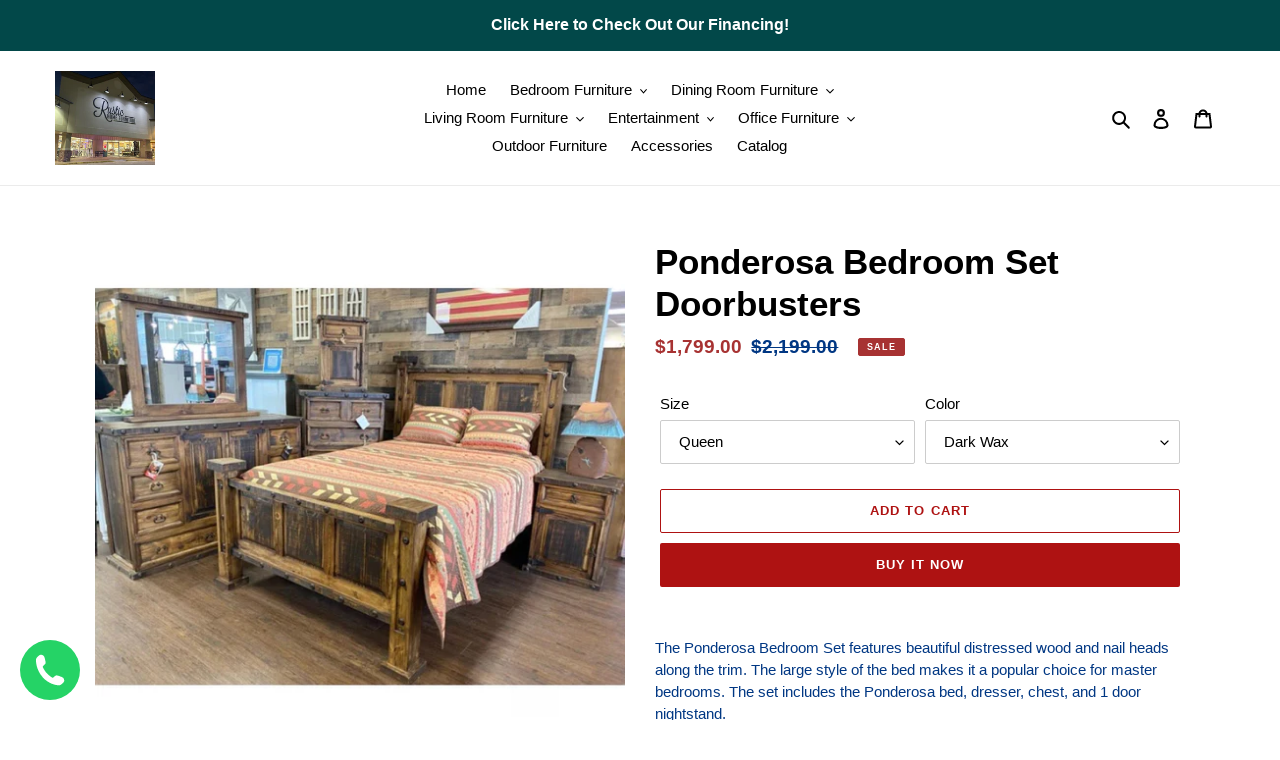

--- FILE ---
content_type: text/html; charset=utf-8
request_url: https://www.rustichomefurniture.com/products/ponderosa-bedroom-set
body_size: 24573
content:
<!doctype html>
<html class="no-js" lang="en">
<head>
  <meta charset="utf-8">
  <meta http-equiv="X-UA-Compatible" content="IE=edge,chrome=1">
  <meta name="viewport" content="width=device-width,initial-scale=1">
  <meta name="theme-color" content="#ae1212">

  <link rel="preconnect" href="https://cdn.shopify.com" crossorigin>
  <link rel="preconnect" href="https://fonts.shopify.com" crossorigin>
  <link rel="preconnect" href="https://monorail-edge.shopifysvc.com"><link rel="preload" href="//www.rustichomefurniture.com/cdn/shop/t/53/assets/theme.css?v=130334378655867212291765042731" as="style">
  <link rel="preload" as="font" href="" type="font/woff2" crossorigin>
  <link rel="preload" as="font" href="" type="font/woff2" crossorigin>
  <link rel="preload" as="font" href="" type="font/woff2" crossorigin>
  <link rel="preload" href="//www.rustichomefurniture.com/cdn/shop/t/53/assets/theme.js?v=48302440175313205141765042731" as="script">
  <link rel="preload" href="//www.rustichomefurniture.com/cdn/shop/t/53/assets/lazysizes.js?v=63098554868324070131765042731" as="script"><link rel="canonical" href="https://www.rustichomefurniture.com/products/ponderosa-bedroom-set"><title>Ponderosa Bedroom Set Doorbusters
&ndash; RusticHome-Furniture</title><meta name="description" content="The Ponderosa Bedroom Set features beautiful distressed wood and nail heads along the trim. The large style of the bed makes it a popular choice for master bedrooms. The set includes the Ponderosa bed, dresser, chest, and 1 door nightstand.  This bedroom set comes standard in our dark wax finish but can be ordered in o"><!-- /snippets/social-meta-tags.liquid -->




<meta property="og:site_name" content="RusticHome-Furniture">
<meta property="og:url" content="https://www.rustichomefurniture.com/products/ponderosa-bedroom-set">
<meta property="og:title" content="Ponderosa Bedroom Set Doorbusters">
<meta property="og:type" content="product">
<meta property="og:description" content="The Ponderosa Bedroom Set features beautiful distressed wood and nail heads along the trim. The large style of the bed makes it a popular choice for master bedrooms. The set includes the Ponderosa bed, dresser, chest, and 1 door nightstand.  This bedroom set comes standard in our dark wax finish but can be ordered in o">

  <meta property="og:price:amount" content="1,799.00">
  <meta property="og:price:currency" content="USD">

<meta property="og:image" content="http://www.rustichomefurniture.com/cdn/shop/products/RFHPONDEROSADB_1200x1200.jpg?v=1670907077">
<meta property="og:image:secure_url" content="https://www.rustichomefurniture.com/cdn/shop/products/RFHPONDEROSADB_1200x1200.jpg?v=1670907077">


<meta name="twitter:card" content="summary_large_image">
<meta name="twitter:title" content="Ponderosa Bedroom Set Doorbusters">
<meta name="twitter:description" content="The Ponderosa Bedroom Set features beautiful distressed wood and nail heads along the trim. The large style of the bed makes it a popular choice for master bedrooms. The set includes the Ponderosa bed, dresser, chest, and 1 door nightstand.  This bedroom set comes standard in our dark wax finish but can be ordered in o">

  
<style data-shopify>
:root {
    --color-text: #000000;
    --color-text-rgb: 0, 0, 0;
    --color-body-text: #003783;
    --color-sale-text: #a73232;
    --color-small-button-text-border: #3a3a3a;
    --color-text-field: #ffffff;
    --color-text-field-text: #000000;
    --color-text-field-text-rgb: 0, 0, 0;

    --color-btn-primary: #ae1212;
    --color-btn-primary-darker: #800d0d;
    --color-btn-primary-text: #ffffff;

    --color-blankstate: rgba(0, 55, 131, 0.35);
    --color-blankstate-border: rgba(0, 55, 131, 0.2);
    --color-blankstate-background: rgba(0, 55, 131, 0.1);

    --color-text-focus:#404040;
    --color-overlay-text-focus:#e6e6e6;
    --color-btn-primary-focus:#800d0d;
    --color-btn-social-focus:#d2d2d2;
    --color-small-button-text-border-focus:#606060;
    --predictive-search-focus:#f2f2f2;

    --color-body: #ffffff;
    --color-bg: #ffffff;
    --color-bg-rgb: 255, 255, 255;
    --color-bg-alt: rgba(0, 55, 131, 0.05);
    --color-bg-currency-selector: rgba(0, 55, 131, 0.2);

    --color-overlay-title-text: #ffffff;
    --color-image-overlay: #868383;
    --color-image-overlay-rgb: 134, 131, 131;--opacity-image-overlay: 0.4;--hover-overlay-opacity: 0.8;

    --color-border: #ebebeb;
    --color-border-form: #cccccc;
    --color-border-form-darker: #b3b3b3;

    --svg-select-icon: url(//www.rustichomefurniture.com/cdn/shop/t/53/assets/ico-select.svg?v=29003672709104678581765042731);
    --slick-img-url: url(//www.rustichomefurniture.com/cdn/shop/t/53/assets/ajax-loader.gif?v=41356863302472015721765042731);

    --font-weight-body--bold: 700;
    --font-weight-body--bolder: 700;

    --font-stack-header: Helvetica, Arial, sans-serif;
    --font-style-header: normal;
    --font-weight-header: 700;

    --font-stack-body: Helvetica, Arial, sans-serif;
    --font-style-body: normal;
    --font-weight-body: 400;

    --font-size-header: 26;

    --font-size-base: 15;

    --font-h1-desktop: 35;
    --font-h1-mobile: 32;
    --font-h2-desktop: 20;
    --font-h2-mobile: 18;
    --font-h3-mobile: 20;
    --font-h4-desktop: 17;
    --font-h4-mobile: 15;
    --font-h5-desktop: 15;
    --font-h5-mobile: 13;
    --font-h6-desktop: 14;
    --font-h6-mobile: 12;

    --font-mega-title-large-desktop: 65;

    --font-rich-text-large: 17;
    --font-rich-text-small: 13;

    
--color-video-bg: #f2f2f2;

    
    --global-color-image-loader-primary: rgba(0, 0, 0, 0.06);
    --global-color-image-loader-secondary: rgba(0, 0, 0, 0.12);
  }
</style>


  <style>*,::after,::before{box-sizing:border-box}body{margin:0}body,html{background-color:var(--color-body)}body,button{font-size:calc(var(--font-size-base) * 1px);font-family:var(--font-stack-body);font-style:var(--font-style-body);font-weight:var(--font-weight-body);color:var(--color-text);line-height:1.5}body,button{-webkit-font-smoothing:antialiased;-webkit-text-size-adjust:100%}.border-bottom{border-bottom:1px solid var(--color-border)}.btn--link{background-color:transparent;border:0;margin:0;color:var(--color-text);text-align:left}.text-right{text-align:right}.icon{display:inline-block;width:20px;height:20px;vertical-align:middle;fill:currentColor}.icon__fallback-text,.visually-hidden{position:absolute!important;overflow:hidden;clip:rect(0 0 0 0);height:1px;width:1px;margin:-1px;padding:0;border:0}svg.icon:not(.icon--full-color) circle,svg.icon:not(.icon--full-color) ellipse,svg.icon:not(.icon--full-color) g,svg.icon:not(.icon--full-color) line,svg.icon:not(.icon--full-color) path,svg.icon:not(.icon--full-color) polygon,svg.icon:not(.icon--full-color) polyline,svg.icon:not(.icon--full-color) rect,symbol.icon:not(.icon--full-color) circle,symbol.icon:not(.icon--full-color) ellipse,symbol.icon:not(.icon--full-color) g,symbol.icon:not(.icon--full-color) line,symbol.icon:not(.icon--full-color) path,symbol.icon:not(.icon--full-color) polygon,symbol.icon:not(.icon--full-color) polyline,symbol.icon:not(.icon--full-color) rect{fill:inherit;stroke:inherit}li{list-style:none}.list--inline{padding:0;margin:0}.list--inline>li{display:inline-block;margin-bottom:0;vertical-align:middle}a{color:var(--color-text);text-decoration:none}.h1,.h2,h1,h2{margin:0 0 17.5px;font-family:var(--font-stack-header);font-style:var(--font-style-header);font-weight:var(--font-weight-header);line-height:1.2;overflow-wrap:break-word;word-wrap:break-word}.h1 a,.h2 a,h1 a,h2 a{color:inherit;text-decoration:none;font-weight:inherit}.h1,h1{font-size:calc(((var(--font-h1-desktop))/ (var(--font-size-base))) * 1em);text-transform:none;letter-spacing:0}@media only screen and (max-width:749px){.h1,h1{font-size:calc(((var(--font-h1-mobile))/ (var(--font-size-base))) * 1em)}}.h2,h2{font-size:calc(((var(--font-h2-desktop))/ (var(--font-size-base))) * 1em);text-transform:uppercase;letter-spacing:.1em}@media only screen and (max-width:749px){.h2,h2{font-size:calc(((var(--font-h2-mobile))/ (var(--font-size-base))) * 1em)}}p{color:var(--color-body-text);margin:0 0 19.44444px}@media only screen and (max-width:749px){p{font-size:calc(((var(--font-size-base) - 1)/ (var(--font-size-base))) * 1em)}}p:last-child{margin-bottom:0}@media only screen and (max-width:749px){.small--hide{display:none!important}}.grid{list-style:none;margin:0;padding:0;margin-left:-30px}.grid::after{content:'';display:table;clear:both}@media only screen and (max-width:749px){.grid{margin-left:-22px}}.grid::after{content:'';display:table;clear:both}.grid--no-gutters{margin-left:0}.grid--no-gutters .grid__item{padding-left:0}.grid--table{display:table;table-layout:fixed;width:100%}.grid--table>.grid__item{float:none;display:table-cell;vertical-align:middle}.grid__item{float:left;padding-left:30px;width:100%}@media only screen and (max-width:749px){.grid__item{padding-left:22px}}.grid__item[class*="--push"]{position:relative}@media only screen and (min-width:750px){.medium-up--one-quarter{width:25%}.medium-up--push-one-third{width:33.33%}.medium-up--one-half{width:50%}.medium-up--push-one-third{left:33.33%;position:relative}}.site-header{position:relative;background-color:var(--color-body)}@media only screen and (max-width:749px){.site-header{border-bottom:1px solid var(--color-border)}}@media only screen and (min-width:750px){.site-header{padding:0 55px}.site-header.logo--center{padding-top:30px}}.site-header__logo{margin:15px 0}.logo-align--center .site-header__logo{text-align:center;margin:0 auto}@media only screen and (max-width:749px){.logo-align--center .site-header__logo{text-align:left;margin:15px 0}}@media only screen and (max-width:749px){.site-header__logo{padding-left:22px;text-align:left}.site-header__logo img{margin:0}}.site-header__logo-link{display:inline-block;word-break:break-word}@media only screen and (min-width:750px){.logo-align--center .site-header__logo-link{margin:0 auto}}.site-header__logo-image{display:block}@media only screen and (min-width:750px){.site-header__logo-image{margin:0 auto}}.site-header__logo-image img{width:100%}.site-header__logo-image--centered img{margin:0 auto}.site-header__logo img{display:block}.site-header__icons{position:relative;white-space:nowrap}@media only screen and (max-width:749px){.site-header__icons{width:auto;padding-right:13px}.site-header__icons .btn--link,.site-header__icons .site-header__cart{font-size:calc(((var(--font-size-base))/ (var(--font-size-base))) * 1em)}}.site-header__icons-wrapper{position:relative;display:-webkit-flex;display:-ms-flexbox;display:flex;width:100%;-ms-flex-align:center;-webkit-align-items:center;-moz-align-items:center;-ms-align-items:center;-o-align-items:center;align-items:center;-webkit-justify-content:flex-end;-ms-justify-content:flex-end;justify-content:flex-end}.site-header__account,.site-header__cart,.site-header__search{position:relative}.site-header__search.site-header__icon{display:none}@media only screen and (min-width:1400px){.site-header__search.site-header__icon{display:block}}.site-header__search-toggle{display:block}@media only screen and (min-width:750px){.site-header__account,.site-header__cart{padding:10px 11px}}.site-header__cart-title,.site-header__search-title{position:absolute!important;overflow:hidden;clip:rect(0 0 0 0);height:1px;width:1px;margin:-1px;padding:0;border:0;display:block;vertical-align:middle}.site-header__cart-title{margin-right:3px}.site-header__cart-count{display:flex;align-items:center;justify-content:center;position:absolute;right:.4rem;top:.2rem;font-weight:700;background-color:var(--color-btn-primary);color:var(--color-btn-primary-text);border-radius:50%;min-width:1em;height:1em}.site-header__cart-count span{font-family:HelveticaNeue,"Helvetica Neue",Helvetica,Arial,sans-serif;font-size:calc(11em / 16);line-height:1}@media only screen and (max-width:749px){.site-header__cart-count{top:calc(7em / 16);right:0;border-radius:50%;min-width:calc(19em / 16);height:calc(19em / 16)}}@media only screen and (max-width:749px){.site-header__cart-count span{padding:.25em calc(6em / 16);font-size:12px}}.site-header__menu{display:none}@media only screen and (max-width:749px){.site-header__icon{display:inline-block;vertical-align:middle;padding:10px 11px;margin:0}}@media only screen and (min-width:750px){.site-header__icon .icon-search{margin-right:3px}}.announcement-bar{z-index:10;position:relative;text-align:center;border-bottom:1px solid transparent;padding:2px}.announcement-bar__link{display:block}.announcement-bar__message{display:block;padding:11px 22px;font-size:calc(((16)/ (var(--font-size-base))) * 1em);font-weight:var(--font-weight-header)}@media only screen and (min-width:750px){.announcement-bar__message{padding-left:55px;padding-right:55px}}.site-nav{position:relative;padding:0;text-align:center;margin:25px 0}.site-nav a{padding:3px 10px}.site-nav__link{display:block;white-space:nowrap}.site-nav--centered .site-nav__link{padding-top:0}.site-nav__link .icon-chevron-down{width:calc(8em / 16);height:calc(8em / 16);margin-left:.5rem}.site-nav__label{border-bottom:1px solid transparent}.site-nav__link--active .site-nav__label{border-bottom-color:var(--color-text)}.site-nav__link--button{border:none;background-color:transparent;padding:3px 10px}.site-header__mobile-nav{z-index:11;position:relative;background-color:var(--color-body)}@media only screen and (max-width:749px){.site-header__mobile-nav{display:-webkit-flex;display:-ms-flexbox;display:flex;width:100%;-ms-flex-align:center;-webkit-align-items:center;-moz-align-items:center;-ms-align-items:center;-o-align-items:center;align-items:center}}.mobile-nav--open .icon-close{display:none}.main-content{opacity:0}.main-content .shopify-section{display:none}.main-content .shopify-section:first-child{display:inherit}.critical-hidden{display:none}</style>

  <script>
    window.performance.mark('debut:theme_stylesheet_loaded.start');

    function onLoadStylesheet() {
      performance.mark('debut:theme_stylesheet_loaded.end');
      performance.measure('debut:theme_stylesheet_loaded', 'debut:theme_stylesheet_loaded.start', 'debut:theme_stylesheet_loaded.end');

      var url = "//www.rustichomefurniture.com/cdn/shop/t/53/assets/theme.css?v=130334378655867212291765042731";
      var link = document.querySelector('link[href="' + url + '"]');
      link.loaded = true;
      link.dispatchEvent(new Event('load'));
    }
  </script>

  <link rel="stylesheet" href="//www.rustichomefurniture.com/cdn/shop/t/53/assets/theme.css?v=130334378655867212291765042731" type="text/css" media="print" onload="this.media='all';onLoadStylesheet()">

  <style>
    
    
    
    
    
    
  </style>

  <script>
    var theme = {
      breakpoints: {
        medium: 750,
        large: 990,
        widescreen: 1400
      },
      strings: {
        addToCart: "Add to cart",
        soldOut: "Sold out",
        unavailable: "Unavailable",
        regularPrice: "Regular price",
        salePrice: "Sale price",
        sale: "Sale",
        fromLowestPrice: "from [price]",
        vendor: "Vendor",
        showMore: "Show More",
        showLess: "Show Less",
        searchFor: "Search for",
        addressError: "Error looking up that address",
        addressNoResults: "No results for that address",
        addressQueryLimit: "You have exceeded the Google API usage limit. Consider upgrading to a \u003ca href=\"https:\/\/developers.google.com\/maps\/premium\/usage-limits\"\u003ePremium Plan\u003c\/a\u003e.",
        authError: "There was a problem authenticating your Google Maps account.",
        newWindow: "Opens in a new window.",
        external: "Opens external website.",
        newWindowExternal: "Opens external website in a new window.",
        removeLabel: "Remove [product]",
        update: "Update",
        quantity: "Quantity",
        discountedTotal: "Discounted total",
        regularTotal: "Regular total",
        priceColumn: "See Price column for discount details.",
        quantityMinimumMessage: "Quantity must be 1 or more",
        cartError: "There was an error while updating your cart. Please try again.",
        removedItemMessage: "Removed \u003cspan class=\"cart__removed-product-details\"\u003e([quantity]) [link]\u003c\/span\u003e from your cart.",
        unitPrice: "Unit price",
        unitPriceSeparator: "per",
        oneCartCount: "1 item",
        otherCartCount: "[count] items",
        quantityLabel: "Quantity: [count]",
        products: "Products",
        loading: "Loading",
        number_of_results: "[result_number] of [results_count]",
        number_of_results_found: "[results_count] results found",
        one_result_found: "1 result found"
      },
      moneyFormat: "${{amount}}",
      moneyFormatWithCurrency: "${{amount}} USD",
      settings: {
        predictiveSearchEnabled: true,
        predictiveSearchShowPrice: false,
        predictiveSearchShowVendor: false
      },
      stylesheet: "//www.rustichomefurniture.com/cdn/shop/t/53/assets/theme.css?v=130334378655867212291765042731"
    }

    document.documentElement.className = document.documentElement.className.replace('no-js', 'js');
  </script><script src="//www.rustichomefurniture.com/cdn/shop/t/53/assets/theme.js?v=48302440175313205141765042731" defer="defer"></script>
  <script src="//www.rustichomefurniture.com/cdn/shop/t/53/assets/lazysizes.js?v=63098554868324070131765042731" async="async"></script>

  <script type="text/javascript">
    if (window.MSInputMethodContext && document.documentMode) {
      var scripts = document.getElementsByTagName('script')[0];
      var polyfill = document.createElement("script");
      polyfill.defer = true;
      polyfill.src = "//www.rustichomefurniture.com/cdn/shop/t/53/assets/ie11CustomProperties.min.js?v=146208399201472936201765042731";

      scripts.parentNode.insertBefore(polyfill, scripts);
    }
  </script>

  <script>window.performance && window.performance.mark && window.performance.mark('shopify.content_for_header.start');</script><meta id="shopify-digital-wallet" name="shopify-digital-wallet" content="/49557307552/digital_wallets/dialog">
<link rel="alternate" type="application/json+oembed" href="https://www.rustichomefurniture.com/products/ponderosa-bedroom-set.oembed">
<script async="async" src="/checkouts/internal/preloads.js?locale=en-US"></script>
<script id="shopify-features" type="application/json">{"accessToken":"c349149a5784dd75e48631bc001cd573","betas":["rich-media-storefront-analytics"],"domain":"www.rustichomefurniture.com","predictiveSearch":true,"shopId":49557307552,"locale":"en"}</script>
<script>var Shopify = Shopify || {};
Shopify.shop = "rustichome-furniture.myshopify.com";
Shopify.locale = "en";
Shopify.currency = {"active":"USD","rate":"1.0"};
Shopify.country = "US";
Shopify.theme = {"name":"Christmas","id":140002885812,"schema_name":"Debut","schema_version":"17.4.0","theme_store_id":796,"role":"main"};
Shopify.theme.handle = "null";
Shopify.theme.style = {"id":null,"handle":null};
Shopify.cdnHost = "www.rustichomefurniture.com/cdn";
Shopify.routes = Shopify.routes || {};
Shopify.routes.root = "/";</script>
<script type="module">!function(o){(o.Shopify=o.Shopify||{}).modules=!0}(window);</script>
<script>!function(o){function n(){var o=[];function n(){o.push(Array.prototype.slice.apply(arguments))}return n.q=o,n}var t=o.Shopify=o.Shopify||{};t.loadFeatures=n(),t.autoloadFeatures=n()}(window);</script>
<script id="shop-js-analytics" type="application/json">{"pageType":"product"}</script>
<script defer="defer" async type="module" src="//www.rustichomefurniture.com/cdn/shopifycloud/shop-js/modules/v2/client.init-shop-cart-sync_C5BV16lS.en.esm.js"></script>
<script defer="defer" async type="module" src="//www.rustichomefurniture.com/cdn/shopifycloud/shop-js/modules/v2/chunk.common_CygWptCX.esm.js"></script>
<script type="module">
  await import("//www.rustichomefurniture.com/cdn/shopifycloud/shop-js/modules/v2/client.init-shop-cart-sync_C5BV16lS.en.esm.js");
await import("//www.rustichomefurniture.com/cdn/shopifycloud/shop-js/modules/v2/chunk.common_CygWptCX.esm.js");

  window.Shopify.SignInWithShop?.initShopCartSync?.({"fedCMEnabled":true,"windoidEnabled":true});

</script>
<script>(function() {
  var isLoaded = false;
  function asyncLoad() {
    if (isLoaded) return;
    isLoaded = true;
    var urls = ["https:\/\/worldphoneize.app\/js\/v1.js?shop=rustichome-furniture.myshopify.com"];
    for (var i = 0; i < urls.length; i++) {
      var s = document.createElement('script');
      s.type = 'text/javascript';
      s.async = true;
      s.src = urls[i];
      var x = document.getElementsByTagName('script')[0];
      x.parentNode.insertBefore(s, x);
    }
  };
  if(window.attachEvent) {
    window.attachEvent('onload', asyncLoad);
  } else {
    window.addEventListener('load', asyncLoad, false);
  }
})();</script>
<script id="__st">var __st={"a":49557307552,"offset":-21600,"reqid":"e95b1647-a3d9-44de-bed5-3333e269886e-1768784452","pageurl":"www.rustichomefurniture.com\/products\/ponderosa-bedroom-set","u":"a4fb4b00cac4","p":"product","rtyp":"product","rid":5681789403296};</script>
<script>window.ShopifyPaypalV4VisibilityTracking = true;</script>
<script id="captcha-bootstrap">!function(){'use strict';const t='contact',e='account',n='new_comment',o=[[t,t],['blogs',n],['comments',n],[t,'customer']],c=[[e,'customer_login'],[e,'guest_login'],[e,'recover_customer_password'],[e,'create_customer']],r=t=>t.map((([t,e])=>`form[action*='/${t}']:not([data-nocaptcha='true']) input[name='form_type'][value='${e}']`)).join(','),a=t=>()=>t?[...document.querySelectorAll(t)].map((t=>t.form)):[];function s(){const t=[...o],e=r(t);return a(e)}const i='password',u='form_key',d=['recaptcha-v3-token','g-recaptcha-response','h-captcha-response',i],f=()=>{try{return window.sessionStorage}catch{return}},m='__shopify_v',_=t=>t.elements[u];function p(t,e,n=!1){try{const o=window.sessionStorage,c=JSON.parse(o.getItem(e)),{data:r}=function(t){const{data:e,action:n}=t;return t[m]||n?{data:e,action:n}:{data:t,action:n}}(c);for(const[e,n]of Object.entries(r))t.elements[e]&&(t.elements[e].value=n);n&&o.removeItem(e)}catch(o){console.error('form repopulation failed',{error:o})}}const l='form_type',E='cptcha';function T(t){t.dataset[E]=!0}const w=window,h=w.document,L='Shopify',v='ce_forms',y='captcha';let A=!1;((t,e)=>{const n=(g='f06e6c50-85a8-45c8-87d0-21a2b65856fe',I='https://cdn.shopify.com/shopifycloud/storefront-forms-hcaptcha/ce_storefront_forms_captcha_hcaptcha.v1.5.2.iife.js',D={infoText:'Protected by hCaptcha',privacyText:'Privacy',termsText:'Terms'},(t,e,n)=>{const o=w[L][v],c=o.bindForm;if(c)return c(t,g,e,D).then(n);var r;o.q.push([[t,g,e,D],n]),r=I,A||(h.body.append(Object.assign(h.createElement('script'),{id:'captcha-provider',async:!0,src:r})),A=!0)});var g,I,D;w[L]=w[L]||{},w[L][v]=w[L][v]||{},w[L][v].q=[],w[L][y]=w[L][y]||{},w[L][y].protect=function(t,e){n(t,void 0,e),T(t)},Object.freeze(w[L][y]),function(t,e,n,w,h,L){const[v,y,A,g]=function(t,e,n){const i=e?o:[],u=t?c:[],d=[...i,...u],f=r(d),m=r(i),_=r(d.filter((([t,e])=>n.includes(e))));return[a(f),a(m),a(_),s()]}(w,h,L),I=t=>{const e=t.target;return e instanceof HTMLFormElement?e:e&&e.form},D=t=>v().includes(t);t.addEventListener('submit',(t=>{const e=I(t);if(!e)return;const n=D(e)&&!e.dataset.hcaptchaBound&&!e.dataset.recaptchaBound,o=_(e),c=g().includes(e)&&(!o||!o.value);(n||c)&&t.preventDefault(),c&&!n&&(function(t){try{if(!f())return;!function(t){const e=f();if(!e)return;const n=_(t);if(!n)return;const o=n.value;o&&e.removeItem(o)}(t);const e=Array.from(Array(32),(()=>Math.random().toString(36)[2])).join('');!function(t,e){_(t)||t.append(Object.assign(document.createElement('input'),{type:'hidden',name:u})),t.elements[u].value=e}(t,e),function(t,e){const n=f();if(!n)return;const o=[...t.querySelectorAll(`input[type='${i}']`)].map((({name:t})=>t)),c=[...d,...o],r={};for(const[a,s]of new FormData(t).entries())c.includes(a)||(r[a]=s);n.setItem(e,JSON.stringify({[m]:1,action:t.action,data:r}))}(t,e)}catch(e){console.error('failed to persist form',e)}}(e),e.submit())}));const S=(t,e)=>{t&&!t.dataset[E]&&(n(t,e.some((e=>e===t))),T(t))};for(const o of['focusin','change'])t.addEventListener(o,(t=>{const e=I(t);D(e)&&S(e,y())}));const B=e.get('form_key'),M=e.get(l),P=B&&M;t.addEventListener('DOMContentLoaded',(()=>{const t=y();if(P)for(const e of t)e.elements[l].value===M&&p(e,B);[...new Set([...A(),...v().filter((t=>'true'===t.dataset.shopifyCaptcha))])].forEach((e=>S(e,t)))}))}(h,new URLSearchParams(w.location.search),n,t,e,['guest_login'])})(!0,!0)}();</script>
<script integrity="sha256-4kQ18oKyAcykRKYeNunJcIwy7WH5gtpwJnB7kiuLZ1E=" data-source-attribution="shopify.loadfeatures" defer="defer" src="//www.rustichomefurniture.com/cdn/shopifycloud/storefront/assets/storefront/load_feature-a0a9edcb.js" crossorigin="anonymous"></script>
<script data-source-attribution="shopify.dynamic_checkout.dynamic.init">var Shopify=Shopify||{};Shopify.PaymentButton=Shopify.PaymentButton||{isStorefrontPortableWallets:!0,init:function(){window.Shopify.PaymentButton.init=function(){};var t=document.createElement("script");t.src="https://www.rustichomefurniture.com/cdn/shopifycloud/portable-wallets/latest/portable-wallets.en.js",t.type="module",document.head.appendChild(t)}};
</script>
<script data-source-attribution="shopify.dynamic_checkout.buyer_consent">
  function portableWalletsHideBuyerConsent(e){var t=document.getElementById("shopify-buyer-consent"),n=document.getElementById("shopify-subscription-policy-button");t&&n&&(t.classList.add("hidden"),t.setAttribute("aria-hidden","true"),n.removeEventListener("click",e))}function portableWalletsShowBuyerConsent(e){var t=document.getElementById("shopify-buyer-consent"),n=document.getElementById("shopify-subscription-policy-button");t&&n&&(t.classList.remove("hidden"),t.removeAttribute("aria-hidden"),n.addEventListener("click",e))}window.Shopify?.PaymentButton&&(window.Shopify.PaymentButton.hideBuyerConsent=portableWalletsHideBuyerConsent,window.Shopify.PaymentButton.showBuyerConsent=portableWalletsShowBuyerConsent);
</script>
<script>
  function portableWalletsCleanup(e){e&&e.src&&console.error("Failed to load portable wallets script "+e.src);var t=document.querySelectorAll("shopify-accelerated-checkout .shopify-payment-button__skeleton, shopify-accelerated-checkout-cart .wallet-cart-button__skeleton"),e=document.getElementById("shopify-buyer-consent");for(let e=0;e<t.length;e++)t[e].remove();e&&e.remove()}function portableWalletsNotLoadedAsModule(e){e instanceof ErrorEvent&&"string"==typeof e.message&&e.message.includes("import.meta")&&"string"==typeof e.filename&&e.filename.includes("portable-wallets")&&(window.removeEventListener("error",portableWalletsNotLoadedAsModule),window.Shopify.PaymentButton.failedToLoad=e,"loading"===document.readyState?document.addEventListener("DOMContentLoaded",window.Shopify.PaymentButton.init):window.Shopify.PaymentButton.init())}window.addEventListener("error",portableWalletsNotLoadedAsModule);
</script>

<script type="module" src="https://www.rustichomefurniture.com/cdn/shopifycloud/portable-wallets/latest/portable-wallets.en.js" onError="portableWalletsCleanup(this)" crossorigin="anonymous"></script>
<script nomodule>
  document.addEventListener("DOMContentLoaded", portableWalletsCleanup);
</script>

<link id="shopify-accelerated-checkout-styles" rel="stylesheet" media="screen" href="https://www.rustichomefurniture.com/cdn/shopifycloud/portable-wallets/latest/accelerated-checkout-backwards-compat.css" crossorigin="anonymous">
<style id="shopify-accelerated-checkout-cart">
        #shopify-buyer-consent {
  margin-top: 1em;
  display: inline-block;
  width: 100%;
}

#shopify-buyer-consent.hidden {
  display: none;
}

#shopify-subscription-policy-button {
  background: none;
  border: none;
  padding: 0;
  text-decoration: underline;
  font-size: inherit;
  cursor: pointer;
}

#shopify-subscription-policy-button::before {
  box-shadow: none;
}

      </style>

<script>window.performance && window.performance.mark && window.performance.mark('shopify.content_for_header.end');</script>
<link href="https://monorail-edge.shopifysvc.com" rel="dns-prefetch">
<script>(function(){if ("sendBeacon" in navigator && "performance" in window) {try {var session_token_from_headers = performance.getEntriesByType('navigation')[0].serverTiming.find(x => x.name == '_s').description;} catch {var session_token_from_headers = undefined;}var session_cookie_matches = document.cookie.match(/_shopify_s=([^;]*)/);var session_token_from_cookie = session_cookie_matches && session_cookie_matches.length === 2 ? session_cookie_matches[1] : "";var session_token = session_token_from_headers || session_token_from_cookie || "";function handle_abandonment_event(e) {var entries = performance.getEntries().filter(function(entry) {return /monorail-edge.shopifysvc.com/.test(entry.name);});if (!window.abandonment_tracked && entries.length === 0) {window.abandonment_tracked = true;var currentMs = Date.now();var navigation_start = performance.timing.navigationStart;var payload = {shop_id: 49557307552,url: window.location.href,navigation_start,duration: currentMs - navigation_start,session_token,page_type: "product"};window.navigator.sendBeacon("https://monorail-edge.shopifysvc.com/v1/produce", JSON.stringify({schema_id: "online_store_buyer_site_abandonment/1.1",payload: payload,metadata: {event_created_at_ms: currentMs,event_sent_at_ms: currentMs}}));}}window.addEventListener('pagehide', handle_abandonment_event);}}());</script>
<script id="web-pixels-manager-setup">(function e(e,d,r,n,o){if(void 0===o&&(o={}),!Boolean(null===(a=null===(i=window.Shopify)||void 0===i?void 0:i.analytics)||void 0===a?void 0:a.replayQueue)){var i,a;window.Shopify=window.Shopify||{};var t=window.Shopify;t.analytics=t.analytics||{};var s=t.analytics;s.replayQueue=[],s.publish=function(e,d,r){return s.replayQueue.push([e,d,r]),!0};try{self.performance.mark("wpm:start")}catch(e){}var l=function(){var e={modern:/Edge?\/(1{2}[4-9]|1[2-9]\d|[2-9]\d{2}|\d{4,})\.\d+(\.\d+|)|Firefox\/(1{2}[4-9]|1[2-9]\d|[2-9]\d{2}|\d{4,})\.\d+(\.\d+|)|Chrom(ium|e)\/(9{2}|\d{3,})\.\d+(\.\d+|)|(Maci|X1{2}).+ Version\/(15\.\d+|(1[6-9]|[2-9]\d|\d{3,})\.\d+)([,.]\d+|)( \(\w+\)|)( Mobile\/\w+|) Safari\/|Chrome.+OPR\/(9{2}|\d{3,})\.\d+\.\d+|(CPU[ +]OS|iPhone[ +]OS|CPU[ +]iPhone|CPU IPhone OS|CPU iPad OS)[ +]+(15[._]\d+|(1[6-9]|[2-9]\d|\d{3,})[._]\d+)([._]\d+|)|Android:?[ /-](13[3-9]|1[4-9]\d|[2-9]\d{2}|\d{4,})(\.\d+|)(\.\d+|)|Android.+Firefox\/(13[5-9]|1[4-9]\d|[2-9]\d{2}|\d{4,})\.\d+(\.\d+|)|Android.+Chrom(ium|e)\/(13[3-9]|1[4-9]\d|[2-9]\d{2}|\d{4,})\.\d+(\.\d+|)|SamsungBrowser\/([2-9]\d|\d{3,})\.\d+/,legacy:/Edge?\/(1[6-9]|[2-9]\d|\d{3,})\.\d+(\.\d+|)|Firefox\/(5[4-9]|[6-9]\d|\d{3,})\.\d+(\.\d+|)|Chrom(ium|e)\/(5[1-9]|[6-9]\d|\d{3,})\.\d+(\.\d+|)([\d.]+$|.*Safari\/(?![\d.]+ Edge\/[\d.]+$))|(Maci|X1{2}).+ Version\/(10\.\d+|(1[1-9]|[2-9]\d|\d{3,})\.\d+)([,.]\d+|)( \(\w+\)|)( Mobile\/\w+|) Safari\/|Chrome.+OPR\/(3[89]|[4-9]\d|\d{3,})\.\d+\.\d+|(CPU[ +]OS|iPhone[ +]OS|CPU[ +]iPhone|CPU IPhone OS|CPU iPad OS)[ +]+(10[._]\d+|(1[1-9]|[2-9]\d|\d{3,})[._]\d+)([._]\d+|)|Android:?[ /-](13[3-9]|1[4-9]\d|[2-9]\d{2}|\d{4,})(\.\d+|)(\.\d+|)|Mobile Safari.+OPR\/([89]\d|\d{3,})\.\d+\.\d+|Android.+Firefox\/(13[5-9]|1[4-9]\d|[2-9]\d{2}|\d{4,})\.\d+(\.\d+|)|Android.+Chrom(ium|e)\/(13[3-9]|1[4-9]\d|[2-9]\d{2}|\d{4,})\.\d+(\.\d+|)|Android.+(UC? ?Browser|UCWEB|U3)[ /]?(15\.([5-9]|\d{2,})|(1[6-9]|[2-9]\d|\d{3,})\.\d+)\.\d+|SamsungBrowser\/(5\.\d+|([6-9]|\d{2,})\.\d+)|Android.+MQ{2}Browser\/(14(\.(9|\d{2,})|)|(1[5-9]|[2-9]\d|\d{3,})(\.\d+|))(\.\d+|)|K[Aa][Ii]OS\/(3\.\d+|([4-9]|\d{2,})\.\d+)(\.\d+|)/},d=e.modern,r=e.legacy,n=navigator.userAgent;return n.match(d)?"modern":n.match(r)?"legacy":"unknown"}(),u="modern"===l?"modern":"legacy",c=(null!=n?n:{modern:"",legacy:""})[u],f=function(e){return[e.baseUrl,"/wpm","/b",e.hashVersion,"modern"===e.buildTarget?"m":"l",".js"].join("")}({baseUrl:d,hashVersion:r,buildTarget:u}),m=function(e){var d=e.version,r=e.bundleTarget,n=e.surface,o=e.pageUrl,i=e.monorailEndpoint;return{emit:function(e){var a=e.status,t=e.errorMsg,s=(new Date).getTime(),l=JSON.stringify({metadata:{event_sent_at_ms:s},events:[{schema_id:"web_pixels_manager_load/3.1",payload:{version:d,bundle_target:r,page_url:o,status:a,surface:n,error_msg:t},metadata:{event_created_at_ms:s}}]});if(!i)return console&&console.warn&&console.warn("[Web Pixels Manager] No Monorail endpoint provided, skipping logging."),!1;try{return self.navigator.sendBeacon.bind(self.navigator)(i,l)}catch(e){}var u=new XMLHttpRequest;try{return u.open("POST",i,!0),u.setRequestHeader("Content-Type","text/plain"),u.send(l),!0}catch(e){return console&&console.warn&&console.warn("[Web Pixels Manager] Got an unhandled error while logging to Monorail."),!1}}}}({version:r,bundleTarget:l,surface:e.surface,pageUrl:self.location.href,monorailEndpoint:e.monorailEndpoint});try{o.browserTarget=l,function(e){var d=e.src,r=e.async,n=void 0===r||r,o=e.onload,i=e.onerror,a=e.sri,t=e.scriptDataAttributes,s=void 0===t?{}:t,l=document.createElement("script"),u=document.querySelector("head"),c=document.querySelector("body");if(l.async=n,l.src=d,a&&(l.integrity=a,l.crossOrigin="anonymous"),s)for(var f in s)if(Object.prototype.hasOwnProperty.call(s,f))try{l.dataset[f]=s[f]}catch(e){}if(o&&l.addEventListener("load",o),i&&l.addEventListener("error",i),u)u.appendChild(l);else{if(!c)throw new Error("Did not find a head or body element to append the script");c.appendChild(l)}}({src:f,async:!0,onload:function(){if(!function(){var e,d;return Boolean(null===(d=null===(e=window.Shopify)||void 0===e?void 0:e.analytics)||void 0===d?void 0:d.initialized)}()){var d=window.webPixelsManager.init(e)||void 0;if(d){var r=window.Shopify.analytics;r.replayQueue.forEach((function(e){var r=e[0],n=e[1],o=e[2];d.publishCustomEvent(r,n,o)})),r.replayQueue=[],r.publish=d.publishCustomEvent,r.visitor=d.visitor,r.initialized=!0}}},onerror:function(){return m.emit({status:"failed",errorMsg:"".concat(f," has failed to load")})},sri:function(e){var d=/^sha384-[A-Za-z0-9+/=]+$/;return"string"==typeof e&&d.test(e)}(c)?c:"",scriptDataAttributes:o}),m.emit({status:"loading"})}catch(e){m.emit({status:"failed",errorMsg:(null==e?void 0:e.message)||"Unknown error"})}}})({shopId: 49557307552,storefrontBaseUrl: "https://www.rustichomefurniture.com",extensionsBaseUrl: "https://extensions.shopifycdn.com/cdn/shopifycloud/web-pixels-manager",monorailEndpoint: "https://monorail-edge.shopifysvc.com/unstable/produce_batch",surface: "storefront-renderer",enabledBetaFlags: ["2dca8a86"],webPixelsConfigList: [{"id":"550142132","configuration":"{\"config\":\"{\\\"pixel_id\\\":\\\"G-MW5KD5ND2T\\\",\\\"target_country\\\":\\\"US\\\",\\\"gtag_events\\\":[{\\\"type\\\":\\\"search\\\",\\\"action_label\\\":[\\\"G-MW5KD5ND2T\\\",\\\"AW-16816137490\\\/P_37CNuGloYaEJLKx9I-\\\"]},{\\\"type\\\":\\\"begin_checkout\\\",\\\"action_label\\\":[\\\"G-MW5KD5ND2T\\\",\\\"AW-16816137490\\\/bU_hCNmHloYaEJLKx9I-\\\"]},{\\\"type\\\":\\\"view_item\\\",\\\"action_label\\\":[\\\"G-MW5KD5ND2T\\\",\\\"AW-16816137490\\\/Z_q5CNiGloYaEJLKx9I-\\\"]},{\\\"type\\\":\\\"purchase\\\",\\\"action_label\\\":[\\\"G-MW5KD5ND2T\\\",\\\"AW-16816137490\\\/BrppCNKGloYaEJLKx9I-\\\"]},{\\\"type\\\":\\\"page_view\\\",\\\"action_label\\\":[\\\"G-MW5KD5ND2T\\\",\\\"AW-16816137490\\\/ilfCCNWGloYaEJLKx9I-\\\"]},{\\\"type\\\":\\\"add_payment_info\\\",\\\"action_label\\\":[\\\"G-MW5KD5ND2T\\\",\\\"AW-16816137490\\\/-JvPCNyHloYaEJLKx9I-\\\"]},{\\\"type\\\":\\\"add_to_cart\\\",\\\"action_label\\\":[\\\"G-MW5KD5ND2T\\\",\\\"AW-16816137490\\\/Ud8nCN6GloYaEJLKx9I-\\\"]}],\\\"enable_monitoring_mode\\\":false}\"}","eventPayloadVersion":"v1","runtimeContext":"OPEN","scriptVersion":"b2a88bafab3e21179ed38636efcd8a93","type":"APP","apiClientId":1780363,"privacyPurposes":[],"dataSharingAdjustments":{"protectedCustomerApprovalScopes":["read_customer_address","read_customer_email","read_customer_name","read_customer_personal_data","read_customer_phone"]}},{"id":"68845748","eventPayloadVersion":"v1","runtimeContext":"LAX","scriptVersion":"1","type":"CUSTOM","privacyPurposes":["ANALYTICS"],"name":"Google Analytics tag (migrated)"},{"id":"shopify-app-pixel","configuration":"{}","eventPayloadVersion":"v1","runtimeContext":"STRICT","scriptVersion":"0450","apiClientId":"shopify-pixel","type":"APP","privacyPurposes":["ANALYTICS","MARKETING"]},{"id":"shopify-custom-pixel","eventPayloadVersion":"v1","runtimeContext":"LAX","scriptVersion":"0450","apiClientId":"shopify-pixel","type":"CUSTOM","privacyPurposes":["ANALYTICS","MARKETING"]}],isMerchantRequest: false,initData: {"shop":{"name":"RusticHome-Furniture","paymentSettings":{"currencyCode":"USD"},"myshopifyDomain":"rustichome-furniture.myshopify.com","countryCode":"US","storefrontUrl":"https:\/\/www.rustichomefurniture.com"},"customer":null,"cart":null,"checkout":null,"productVariants":[{"price":{"amount":1799.0,"currencyCode":"USD"},"product":{"title":"Ponderosa Bedroom Set Doorbusters","vendor":"Rustic Accessories","id":"5681789403296","untranslatedTitle":"Ponderosa Bedroom Set Doorbusters","url":"\/products\/ponderosa-bedroom-set","type":""},"id":"36427797659808","image":{"src":"\/\/www.rustichomefurniture.com\/cdn\/shop\/products\/RFHPONDEROSADB.jpg?v=1670907077"},"sku":"LRCAM1000BEDSET-DRK","title":"Queen \/ Dark Wax","untranslatedTitle":"Queen \/ Dark Wax"},{"price":{"amount":2159.0,"currencyCode":"USD"},"product":{"title":"Ponderosa Bedroom Set Doorbusters","vendor":"Rustic Accessories","id":"5681789403296","untranslatedTitle":"Ponderosa Bedroom Set Doorbusters","url":"\/products\/ponderosa-bedroom-set","type":""},"id":"36427797692576","image":{"src":"\/\/www.rustichomefurniture.com\/cdn\/shop\/products\/RFHPONDEROSADB.jpg?v=1670907077"},"sku":"LRCAM1000BEDSET-MED","title":"Queen \/ Medium","untranslatedTitle":"Queen \/ Medium"},{"price":{"amount":2159.0,"currencyCode":"USD"},"product":{"title":"Ponderosa Bedroom Set Doorbusters","vendor":"Rustic Accessories","id":"5681789403296","untranslatedTitle":"Ponderosa Bedroom Set Doorbusters","url":"\/products\/ponderosa-bedroom-set","type":""},"id":"36427797725344","image":{"src":"\/\/www.rustichomefurniture.com\/cdn\/shop\/products\/RFHPONDEROSADB.jpg?v=1670907077"},"sku":"LRCAM1000BEDSET-BKA","title":"Queen \/ Antique Black","untranslatedTitle":"Queen \/ Antique Black"},{"price":{"amount":2159.0,"currencyCode":"USD"},"product":{"title":"Ponderosa Bedroom Set Doorbusters","vendor":"Rustic Accessories","id":"5681789403296","untranslatedTitle":"Ponderosa Bedroom Set Doorbusters","url":"\/products\/ponderosa-bedroom-set","type":""},"id":"36427797758112","image":{"src":"\/\/www.rustichomefurniture.com\/cdn\/shop\/products\/RFHPONDEROSADB.jpg?v=1670907077"},"sku":"LRCAM1000BEDSET-TUA","title":"Queen \/ Antique Turquoise","untranslatedTitle":"Queen \/ Antique Turquoise"},{"price":{"amount":2159.0,"currencyCode":"USD"},"product":{"title":"Ponderosa Bedroom Set Doorbusters","vendor":"Rustic Accessories","id":"5681789403296","untranslatedTitle":"Ponderosa Bedroom Set Doorbusters","url":"\/products\/ponderosa-bedroom-set","type":""},"id":"36427797790880","image":{"src":"\/\/www.rustichomefurniture.com\/cdn\/shop\/products\/RFHPONDEROSADB.jpg?v=1670907077"},"sku":"LRCAM1000BEDSET-WTA","title":"Queen \/ Antique White","untranslatedTitle":"Queen \/ Antique White"},{"price":{"amount":2159.0,"currencyCode":"USD"},"product":{"title":"Ponderosa Bedroom Set Doorbusters","vendor":"Rustic Accessories","id":"5681789403296","untranslatedTitle":"Ponderosa Bedroom Set Doorbusters","url":"\/products\/ponderosa-bedroom-set","type":""},"id":"36427797823648","image":{"src":"\/\/www.rustichomefurniture.com\/cdn\/shop\/products\/RFHPONDEROSADB.jpg?v=1670907077"},"sku":"LRCAM1000BEDSET-TUW","title":"Queen \/ Turquoise Wax","untranslatedTitle":"Queen \/ Turquoise Wax"},{"price":{"amount":1849.0,"currencyCode":"USD"},"product":{"title":"Ponderosa Bedroom Set Doorbusters","vendor":"Rustic Accessories","id":"5681789403296","untranslatedTitle":"Ponderosa Bedroom Set Doorbusters","url":"\/products\/ponderosa-bedroom-set","type":""},"id":"36427797856416","image":{"src":"\/\/www.rustichomefurniture.com\/cdn\/shop\/products\/RFHPONDEROSADB.jpg?v=1670907077"},"sku":"LRCAM1001BEDSET-DRK","title":"King \/ Dark Wax","untranslatedTitle":"King \/ Dark Wax"},{"price":{"amount":2219.0,"currencyCode":"USD"},"product":{"title":"Ponderosa Bedroom Set Doorbusters","vendor":"Rustic Accessories","id":"5681789403296","untranslatedTitle":"Ponderosa Bedroom Set Doorbusters","url":"\/products\/ponderosa-bedroom-set","type":""},"id":"36427797889184","image":{"src":"\/\/www.rustichomefurniture.com\/cdn\/shop\/products\/RFHPONDEROSADB.jpg?v=1670907077"},"sku":"LRCAM1001BEDSET-DRK","title":"King \/ Medium","untranslatedTitle":"King \/ Medium"},{"price":{"amount":2219.0,"currencyCode":"USD"},"product":{"title":"Ponderosa Bedroom Set Doorbusters","vendor":"Rustic Accessories","id":"5681789403296","untranslatedTitle":"Ponderosa Bedroom Set Doorbusters","url":"\/products\/ponderosa-bedroom-set","type":""},"id":"36427797921952","image":{"src":"\/\/www.rustichomefurniture.com\/cdn\/shop\/products\/RFHPONDEROSADB.jpg?v=1670907077"},"sku":"LRCAM1001BEDSET-BKA","title":"King \/ Antique Black","untranslatedTitle":"King \/ Antique Black"},{"price":{"amount":2219.0,"currencyCode":"USD"},"product":{"title":"Ponderosa Bedroom Set Doorbusters","vendor":"Rustic Accessories","id":"5681789403296","untranslatedTitle":"Ponderosa Bedroom Set Doorbusters","url":"\/products\/ponderosa-bedroom-set","type":""},"id":"36427797954720","image":{"src":"\/\/www.rustichomefurniture.com\/cdn\/shop\/products\/RFHPONDEROSADB.jpg?v=1670907077"},"sku":"LRCAM1001BEDSET-TUA","title":"King \/ Antique Turquoise","untranslatedTitle":"King \/ Antique Turquoise"},{"price":{"amount":2219.0,"currencyCode":"USD"},"product":{"title":"Ponderosa Bedroom Set Doorbusters","vendor":"Rustic Accessories","id":"5681789403296","untranslatedTitle":"Ponderosa Bedroom Set Doorbusters","url":"\/products\/ponderosa-bedroom-set","type":""},"id":"36427797987488","image":{"src":"\/\/www.rustichomefurniture.com\/cdn\/shop\/products\/RFHPONDEROSADB.jpg?v=1670907077"},"sku":"LRCAM1001BEDSET-WTA","title":"King \/ Antique White","untranslatedTitle":"King \/ Antique White"},{"price":{"amount":2219.0,"currencyCode":"USD"},"product":{"title":"Ponderosa Bedroom Set Doorbusters","vendor":"Rustic Accessories","id":"5681789403296","untranslatedTitle":"Ponderosa Bedroom Set Doorbusters","url":"\/products\/ponderosa-bedroom-set","type":""},"id":"36427798020256","image":{"src":"\/\/www.rustichomefurniture.com\/cdn\/shop\/products\/RFHPONDEROSADB.jpg?v=1670907077"},"sku":"LRCAM1001BEDSET-TUW","title":"King \/ Turquoise Wax","untranslatedTitle":"King \/ Turquoise Wax"}],"purchasingCompany":null},},"https://www.rustichomefurniture.com/cdn","fcfee988w5aeb613cpc8e4bc33m6693e112",{"modern":"","legacy":""},{"shopId":"49557307552","storefrontBaseUrl":"https:\/\/www.rustichomefurniture.com","extensionBaseUrl":"https:\/\/extensions.shopifycdn.com\/cdn\/shopifycloud\/web-pixels-manager","surface":"storefront-renderer","enabledBetaFlags":"[\"2dca8a86\"]","isMerchantRequest":"false","hashVersion":"fcfee988w5aeb613cpc8e4bc33m6693e112","publish":"custom","events":"[[\"page_viewed\",{}],[\"product_viewed\",{\"productVariant\":{\"price\":{\"amount\":1799.0,\"currencyCode\":\"USD\"},\"product\":{\"title\":\"Ponderosa Bedroom Set Doorbusters\",\"vendor\":\"Rustic Accessories\",\"id\":\"5681789403296\",\"untranslatedTitle\":\"Ponderosa Bedroom Set Doorbusters\",\"url\":\"\/products\/ponderosa-bedroom-set\",\"type\":\"\"},\"id\":\"36427797659808\",\"image\":{\"src\":\"\/\/www.rustichomefurniture.com\/cdn\/shop\/products\/RFHPONDEROSADB.jpg?v=1670907077\"},\"sku\":\"LRCAM1000BEDSET-DRK\",\"title\":\"Queen \/ Dark Wax\",\"untranslatedTitle\":\"Queen \/ Dark Wax\"}}]]"});</script><script>
  window.ShopifyAnalytics = window.ShopifyAnalytics || {};
  window.ShopifyAnalytics.meta = window.ShopifyAnalytics.meta || {};
  window.ShopifyAnalytics.meta.currency = 'USD';
  var meta = {"product":{"id":5681789403296,"gid":"gid:\/\/shopify\/Product\/5681789403296","vendor":"Rustic Accessories","type":"","handle":"ponderosa-bedroom-set","variants":[{"id":36427797659808,"price":179900,"name":"Ponderosa Bedroom Set Doorbusters - Queen \/ Dark Wax","public_title":"Queen \/ Dark Wax","sku":"LRCAM1000BEDSET-DRK"},{"id":36427797692576,"price":215900,"name":"Ponderosa Bedroom Set Doorbusters - Queen \/ Medium","public_title":"Queen \/ Medium","sku":"LRCAM1000BEDSET-MED"},{"id":36427797725344,"price":215900,"name":"Ponderosa Bedroom Set Doorbusters - Queen \/ Antique Black","public_title":"Queen \/ Antique Black","sku":"LRCAM1000BEDSET-BKA"},{"id":36427797758112,"price":215900,"name":"Ponderosa Bedroom Set Doorbusters - Queen \/ Antique Turquoise","public_title":"Queen \/ Antique Turquoise","sku":"LRCAM1000BEDSET-TUA"},{"id":36427797790880,"price":215900,"name":"Ponderosa Bedroom Set Doorbusters - Queen \/ Antique White","public_title":"Queen \/ Antique White","sku":"LRCAM1000BEDSET-WTA"},{"id":36427797823648,"price":215900,"name":"Ponderosa Bedroom Set Doorbusters - Queen \/ Turquoise Wax","public_title":"Queen \/ Turquoise Wax","sku":"LRCAM1000BEDSET-TUW"},{"id":36427797856416,"price":184900,"name":"Ponderosa Bedroom Set Doorbusters - King \/ Dark Wax","public_title":"King \/ Dark Wax","sku":"LRCAM1001BEDSET-DRK"},{"id":36427797889184,"price":221900,"name":"Ponderosa Bedroom Set Doorbusters - King \/ Medium","public_title":"King \/ Medium","sku":"LRCAM1001BEDSET-DRK"},{"id":36427797921952,"price":221900,"name":"Ponderosa Bedroom Set Doorbusters - King \/ Antique Black","public_title":"King \/ Antique Black","sku":"LRCAM1001BEDSET-BKA"},{"id":36427797954720,"price":221900,"name":"Ponderosa Bedroom Set Doorbusters - King \/ Antique Turquoise","public_title":"King \/ Antique Turquoise","sku":"LRCAM1001BEDSET-TUA"},{"id":36427797987488,"price":221900,"name":"Ponderosa Bedroom Set Doorbusters - King \/ Antique White","public_title":"King \/ Antique White","sku":"LRCAM1001BEDSET-WTA"},{"id":36427798020256,"price":221900,"name":"Ponderosa Bedroom Set Doorbusters - King \/ Turquoise Wax","public_title":"King \/ Turquoise Wax","sku":"LRCAM1001BEDSET-TUW"}],"remote":false},"page":{"pageType":"product","resourceType":"product","resourceId":5681789403296,"requestId":"e95b1647-a3d9-44de-bed5-3333e269886e-1768784452"}};
  for (var attr in meta) {
    window.ShopifyAnalytics.meta[attr] = meta[attr];
  }
</script>
<script class="analytics">
  (function () {
    var customDocumentWrite = function(content) {
      var jquery = null;

      if (window.jQuery) {
        jquery = window.jQuery;
      } else if (window.Checkout && window.Checkout.$) {
        jquery = window.Checkout.$;
      }

      if (jquery) {
        jquery('body').append(content);
      }
    };

    var hasLoggedConversion = function(token) {
      if (token) {
        return document.cookie.indexOf('loggedConversion=' + token) !== -1;
      }
      return false;
    }

    var setCookieIfConversion = function(token) {
      if (token) {
        var twoMonthsFromNow = new Date(Date.now());
        twoMonthsFromNow.setMonth(twoMonthsFromNow.getMonth() + 2);

        document.cookie = 'loggedConversion=' + token + '; expires=' + twoMonthsFromNow;
      }
    }

    var trekkie = window.ShopifyAnalytics.lib = window.trekkie = window.trekkie || [];
    if (trekkie.integrations) {
      return;
    }
    trekkie.methods = [
      'identify',
      'page',
      'ready',
      'track',
      'trackForm',
      'trackLink'
    ];
    trekkie.factory = function(method) {
      return function() {
        var args = Array.prototype.slice.call(arguments);
        args.unshift(method);
        trekkie.push(args);
        return trekkie;
      };
    };
    for (var i = 0; i < trekkie.methods.length; i++) {
      var key = trekkie.methods[i];
      trekkie[key] = trekkie.factory(key);
    }
    trekkie.load = function(config) {
      trekkie.config = config || {};
      trekkie.config.initialDocumentCookie = document.cookie;
      var first = document.getElementsByTagName('script')[0];
      var script = document.createElement('script');
      script.type = 'text/javascript';
      script.onerror = function(e) {
        var scriptFallback = document.createElement('script');
        scriptFallback.type = 'text/javascript';
        scriptFallback.onerror = function(error) {
                var Monorail = {
      produce: function produce(monorailDomain, schemaId, payload) {
        var currentMs = new Date().getTime();
        var event = {
          schema_id: schemaId,
          payload: payload,
          metadata: {
            event_created_at_ms: currentMs,
            event_sent_at_ms: currentMs
          }
        };
        return Monorail.sendRequest("https://" + monorailDomain + "/v1/produce", JSON.stringify(event));
      },
      sendRequest: function sendRequest(endpointUrl, payload) {
        // Try the sendBeacon API
        if (window && window.navigator && typeof window.navigator.sendBeacon === 'function' && typeof window.Blob === 'function' && !Monorail.isIos12()) {
          var blobData = new window.Blob([payload], {
            type: 'text/plain'
          });

          if (window.navigator.sendBeacon(endpointUrl, blobData)) {
            return true;
          } // sendBeacon was not successful

        } // XHR beacon

        var xhr = new XMLHttpRequest();

        try {
          xhr.open('POST', endpointUrl);
          xhr.setRequestHeader('Content-Type', 'text/plain');
          xhr.send(payload);
        } catch (e) {
          console.log(e);
        }

        return false;
      },
      isIos12: function isIos12() {
        return window.navigator.userAgent.lastIndexOf('iPhone; CPU iPhone OS 12_') !== -1 || window.navigator.userAgent.lastIndexOf('iPad; CPU OS 12_') !== -1;
      }
    };
    Monorail.produce('monorail-edge.shopifysvc.com',
      'trekkie_storefront_load_errors/1.1',
      {shop_id: 49557307552,
      theme_id: 140002885812,
      app_name: "storefront",
      context_url: window.location.href,
      source_url: "//www.rustichomefurniture.com/cdn/s/trekkie.storefront.cd680fe47e6c39ca5d5df5f0a32d569bc48c0f27.min.js"});

        };
        scriptFallback.async = true;
        scriptFallback.src = '//www.rustichomefurniture.com/cdn/s/trekkie.storefront.cd680fe47e6c39ca5d5df5f0a32d569bc48c0f27.min.js';
        first.parentNode.insertBefore(scriptFallback, first);
      };
      script.async = true;
      script.src = '//www.rustichomefurniture.com/cdn/s/trekkie.storefront.cd680fe47e6c39ca5d5df5f0a32d569bc48c0f27.min.js';
      first.parentNode.insertBefore(script, first);
    };
    trekkie.load(
      {"Trekkie":{"appName":"storefront","development":false,"defaultAttributes":{"shopId":49557307552,"isMerchantRequest":null,"themeId":140002885812,"themeCityHash":"13766964303256531609","contentLanguage":"en","currency":"USD","eventMetadataId":"56858b4e-6d87-4379-a12a-197f47d42130"},"isServerSideCookieWritingEnabled":true,"monorailRegion":"shop_domain","enabledBetaFlags":["65f19447"]},"Session Attribution":{},"S2S":{"facebookCapiEnabled":false,"source":"trekkie-storefront-renderer","apiClientId":580111}}
    );

    var loaded = false;
    trekkie.ready(function() {
      if (loaded) return;
      loaded = true;

      window.ShopifyAnalytics.lib = window.trekkie;

      var originalDocumentWrite = document.write;
      document.write = customDocumentWrite;
      try { window.ShopifyAnalytics.merchantGoogleAnalytics.call(this); } catch(error) {};
      document.write = originalDocumentWrite;

      window.ShopifyAnalytics.lib.page(null,{"pageType":"product","resourceType":"product","resourceId":5681789403296,"requestId":"e95b1647-a3d9-44de-bed5-3333e269886e-1768784452","shopifyEmitted":true});

      var match = window.location.pathname.match(/checkouts\/(.+)\/(thank_you|post_purchase)/)
      var token = match? match[1]: undefined;
      if (!hasLoggedConversion(token)) {
        setCookieIfConversion(token);
        window.ShopifyAnalytics.lib.track("Viewed Product",{"currency":"USD","variantId":36427797659808,"productId":5681789403296,"productGid":"gid:\/\/shopify\/Product\/5681789403296","name":"Ponderosa Bedroom Set Doorbusters - Queen \/ Dark Wax","price":"1799.00","sku":"LRCAM1000BEDSET-DRK","brand":"Rustic Accessories","variant":"Queen \/ Dark Wax","category":"","nonInteraction":true,"remote":false},undefined,undefined,{"shopifyEmitted":true});
      window.ShopifyAnalytics.lib.track("monorail:\/\/trekkie_storefront_viewed_product\/1.1",{"currency":"USD","variantId":36427797659808,"productId":5681789403296,"productGid":"gid:\/\/shopify\/Product\/5681789403296","name":"Ponderosa Bedroom Set Doorbusters - Queen \/ Dark Wax","price":"1799.00","sku":"LRCAM1000BEDSET-DRK","brand":"Rustic Accessories","variant":"Queen \/ Dark Wax","category":"","nonInteraction":true,"remote":false,"referer":"https:\/\/www.rustichomefurniture.com\/products\/ponderosa-bedroom-set"});
      }
    });


        var eventsListenerScript = document.createElement('script');
        eventsListenerScript.async = true;
        eventsListenerScript.src = "//www.rustichomefurniture.com/cdn/shopifycloud/storefront/assets/shop_events_listener-3da45d37.js";
        document.getElementsByTagName('head')[0].appendChild(eventsListenerScript);

})();</script>
  <script>
  if (!window.ga || (window.ga && typeof window.ga !== 'function')) {
    window.ga = function ga() {
      (window.ga.q = window.ga.q || []).push(arguments);
      if (window.Shopify && window.Shopify.analytics && typeof window.Shopify.analytics.publish === 'function') {
        window.Shopify.analytics.publish("ga_stub_called", {}, {sendTo: "google_osp_migration"});
      }
      console.error("Shopify's Google Analytics stub called with:", Array.from(arguments), "\nSee https://help.shopify.com/manual/promoting-marketing/pixels/pixel-migration#google for more information.");
    };
    if (window.Shopify && window.Shopify.analytics && typeof window.Shopify.analytics.publish === 'function') {
      window.Shopify.analytics.publish("ga_stub_initialized", {}, {sendTo: "google_osp_migration"});
    }
  }
</script>
<script
  defer
  src="https://www.rustichomefurniture.com/cdn/shopifycloud/perf-kit/shopify-perf-kit-3.0.4.min.js"
  data-application="storefront-renderer"
  data-shop-id="49557307552"
  data-render-region="gcp-us-central1"
  data-page-type="product"
  data-theme-instance-id="140002885812"
  data-theme-name="Debut"
  data-theme-version="17.4.0"
  data-monorail-region="shop_domain"
  data-resource-timing-sampling-rate="10"
  data-shs="true"
  data-shs-beacon="true"
  data-shs-export-with-fetch="true"
  data-shs-logs-sample-rate="1"
  data-shs-beacon-endpoint="https://www.rustichomefurniture.com/api/collect"
></script>
</head>

<body class="template-product">

  <a class="in-page-link visually-hidden skip-link" href="#MainContent">Skip to content</a><style data-shopify>

  .cart-popup {
    box-shadow: 1px 1px 10px 2px rgba(235, 235, 235, 0.5);
  }</style><div class="cart-popup-wrapper cart-popup-wrapper--hidden critical-hidden" role="dialog" aria-modal="true" aria-labelledby="CartPopupHeading" data-cart-popup-wrapper>
  <div class="cart-popup" data-cart-popup tabindex="-1">
    <div class="cart-popup__header">
      <h2 id="CartPopupHeading" class="cart-popup__heading">Just added to your cart</h2>
      <button class="cart-popup__close" aria-label="Close" data-cart-popup-close><svg aria-hidden="true" focusable="false" role="presentation" class="icon icon-close" viewBox="0 0 40 40"><path d="M23.868 20.015L39.117 4.78c1.11-1.108 1.11-2.77 0-3.877-1.109-1.108-2.773-1.108-3.882 0L19.986 16.137 4.737.904C3.628-.204 1.965-.204.856.904c-1.11 1.108-1.11 2.77 0 3.877l15.249 15.234L.855 35.248c-1.108 1.108-1.108 2.77 0 3.877.555.554 1.248.831 1.942.831s1.386-.277 1.94-.83l15.25-15.234 15.248 15.233c.555.554 1.248.831 1.941.831s1.387-.277 1.941-.83c1.11-1.109 1.11-2.77 0-3.878L23.868 20.015z" class="layer"/></svg></button>
    </div>
    <div class="cart-popup-item">
      <div class="cart-popup-item__image-wrapper hide" data-cart-popup-image-wrapper data-image-loading-animation></div>
      <div class="cart-popup-item__description">
        <div>
          <h3 class="cart-popup-item__title" data-cart-popup-title></h3>
          <ul class="product-details" aria-label="Product details" data-cart-popup-product-details></ul>
        </div>
        <div class="cart-popup-item__quantity">
          <span class="visually-hidden" data-cart-popup-quantity-label></span>
          <span aria-hidden="true">Qty:</span>
          <span aria-hidden="true" data-cart-popup-quantity></span>
        </div>
      </div>
    </div>

    <a href="/cart" class="cart-popup__cta-link btn btn--secondary-accent">
      View cart (<span data-cart-popup-cart-quantity></span>)
    </a>

    <div class="cart-popup__dismiss">
      <button class="cart-popup__dismiss-button text-link text-link--accent" data-cart-popup-dismiss>
        Continue shopping
      </button>
    </div>
  </div>
</div>

<div id="shopify-section-header" class="shopify-section">
  <style>
    
      .site-header__logo-image {
        max-width: 100px;
      }
    

    
      .site-header__logo-image {
        margin: 0;
      }
    
  </style>


<div id="SearchDrawer" class="search-bar drawer drawer--top critical-hidden" role="dialog" aria-modal="true" aria-label="Search" data-predictive-search-drawer>
  <div class="search-bar__interior">
    <div class="search-form__container" data-search-form-container>
      <form class="search-form search-bar__form" action="/search" method="get" role="search">
        <div class="search-form__input-wrapper">
          <input
            type="text"
            name="q"
            placeholder="Search"
            role="combobox"
            aria-autocomplete="list"
            aria-owns="predictive-search-results"
            aria-expanded="false"
            aria-label="Search"
            aria-haspopup="listbox"
            class="search-form__input search-bar__input"
            data-predictive-search-drawer-input
          />
          <input type="hidden" name="options[prefix]" value="last" aria-hidden="true" />
          <div class="predictive-search-wrapper predictive-search-wrapper--drawer" data-predictive-search-mount="drawer"></div>
        </div>

        <button class="search-bar__submit search-form__submit"
          type="submit"
          data-search-form-submit>
          <svg aria-hidden="true" focusable="false" role="presentation" class="icon icon-search" viewBox="0 0 37 40"><path d="M35.6 36l-9.8-9.8c4.1-5.4 3.6-13.2-1.3-18.1-5.4-5.4-14.2-5.4-19.7 0-5.4 5.4-5.4 14.2 0 19.7 2.6 2.6 6.1 4.1 9.8 4.1 3 0 5.9-1 8.3-2.8l9.8 9.8c.4.4.9.6 1.4.6s1-.2 1.4-.6c.9-.9.9-2.1.1-2.9zm-20.9-8.2c-2.6 0-5.1-1-7-2.9-3.9-3.9-3.9-10.1 0-14C9.6 9 12.2 8 14.7 8s5.1 1 7 2.9c3.9 3.9 3.9 10.1 0 14-1.9 1.9-4.4 2.9-7 2.9z"/></svg>
          <span class="icon__fallback-text">Submit</span>
        </button>
      </form>

      <div class="search-bar__actions">
        <button type="button" class="btn--link search-bar__close js-drawer-close">
          <svg aria-hidden="true" focusable="false" role="presentation" class="icon icon-close" viewBox="0 0 40 40"><path d="M23.868 20.015L39.117 4.78c1.11-1.108 1.11-2.77 0-3.877-1.109-1.108-2.773-1.108-3.882 0L19.986 16.137 4.737.904C3.628-.204 1.965-.204.856.904c-1.11 1.108-1.11 2.77 0 3.877l15.249 15.234L.855 35.248c-1.108 1.108-1.108 2.77 0 3.877.555.554 1.248.831 1.942.831s1.386-.277 1.94-.83l15.25-15.234 15.248 15.233c.555.554 1.248.831 1.941.831s1.387-.277 1.941-.83c1.11-1.109 1.11-2.77 0-3.878L23.868 20.015z" class="layer"/></svg>
          <span class="icon__fallback-text">Close search</span>
        </button>
      </div>
    </div>
  </div>
</div>


<div data-section-id="header" data-section-type="header-section" data-header-section>
  
    
      <style>
        .announcement-bar {
          background-color: #024849;
        }

        .announcement-bar__link:hover {
          

          
            
            background-color: #048788;
          
        }

        .announcement-bar__message {
          color: #ffffff;
        }
      </style>

      <div class="announcement-bar" role="region" aria-label="Announcement"><a href="/pages/financing-information" class="announcement-bar__link"><p class="announcement-bar__message">Click Here to Check Out Our Financing!</p></a></div>

    
  

  <header class="site-header border-bottom logo--left" role="banner">
    <div class="grid grid--no-gutters grid--table site-header__mobile-nav">
      

      <div class="grid__item medium-up--one-quarter logo-align--left">
        
        
          <div class="h2 site-header__logo">
        
          
<a href="/" class="site-header__logo-image" data-image-loading-animation>
              
              <img class="lazyload js"
                   src="//www.rustichomefurniture.com/cdn/shop/files/Rustic_Home_Furniture_44ef33a3-6b6a-46f0-a72a-b8c664a9d0f8_300x300.jpg?v=1733458934"
                   data-src="//www.rustichomefurniture.com/cdn/shop/files/Rustic_Home_Furniture_44ef33a3-6b6a-46f0-a72a-b8c664a9d0f8_{width}x.jpg?v=1733458934"
                   data-widths="[180, 360, 540, 720, 900, 1080, 1296, 1512, 1728, 2048]"
                   data-aspectratio="1.0665548098434003"
                   data-sizes="auto"
                   alt="RusticHome-Furniture"
                   style="max-width: 100px">
              <noscript>
                
                <img src="//www.rustichomefurniture.com/cdn/shop/files/Rustic_Home_Furniture_44ef33a3-6b6a-46f0-a72a-b8c664a9d0f8_100x.jpg?v=1733458934"
                     srcset="//www.rustichomefurniture.com/cdn/shop/files/Rustic_Home_Furniture_44ef33a3-6b6a-46f0-a72a-b8c664a9d0f8_100x.jpg?v=1733458934 1x, //www.rustichomefurniture.com/cdn/shop/files/Rustic_Home_Furniture_44ef33a3-6b6a-46f0-a72a-b8c664a9d0f8_100x@2x.jpg?v=1733458934 2x"
                     alt="RusticHome-Furniture"
                     style="max-width: 100px;">
              </noscript>
            </a>
          
        
          </div>
        
      </div>

      
        <nav class="grid__item medium-up--one-half small--hide" id="AccessibleNav" role="navigation">
          
<ul class="site-nav list--inline" id="SiteNav">
  



    
      <li >
        <a href="/"
          class="site-nav__link site-nav__link--main"
          
        >
          <span class="site-nav__label">Home</span>
        </a>
      </li>
    
  



    
      <li class="site-nav--has-dropdown" data-has-dropdowns>
        <button class="site-nav__link site-nav__link--main site-nav__link--button" type="button" aria-expanded="false" aria-controls="SiteNavLabel-bedroom-furniture">
          <span class="site-nav__label">Bedroom Furniture</span><svg aria-hidden="true" focusable="false" role="presentation" class="icon icon-chevron-down" viewBox="0 0 9 9"><path d="M8.542 2.558a.625.625 0 0 1 0 .884l-3.6 3.6a.626.626 0 0 1-.884 0l-3.6-3.6a.625.625 0 1 1 .884-.884L4.5 5.716l3.158-3.158a.625.625 0 0 1 .884 0z" fill="#fff"/></svg>
        </button>

        <div class="site-nav__dropdown critical-hidden" id="SiteNavLabel-bedroom-furniture">
          
            <ul>
              
                <li>
                  <a href="/collections/bedroom-sets"
                  class="site-nav__link site-nav__child-link"
                  
                >
                    <span class="site-nav__label">Bedroom Sets</span>
                  </a>
                </li>
              
                <li>
                  <a href="/collections/beds"
                  class="site-nav__link site-nav__child-link"
                  
                >
                    <span class="site-nav__label">Beds</span>
                  </a>
                </li>
              
                <li>
                  <a href="/collections/dressers"
                  class="site-nav__link site-nav__child-link"
                  
                >
                    <span class="site-nav__label">Dressers</span>
                  </a>
                </li>
              
                <li>
                  <a href="/collections/chests"
                  class="site-nav__link site-nav__child-link"
                  
                >
                    <span class="site-nav__label">Chests</span>
                  </a>
                </li>
              
                <li>
                  <a href="/collections/kids-bedroom-furniture"
                  class="site-nav__link site-nav__child-link"
                  
                >
                    <span class="site-nav__label">Kids Bedroom Furniture</span>
                  </a>
                </li>
              
                <li>
                  <a href="/collections/mattresses"
                  class="site-nav__link site-nav__child-link"
                  
                >
                    <span class="site-nav__label">Mattresses</span>
                  </a>
                </li>
              
                <li>
                  <a href="/collections/mirrors"
                  class="site-nav__link site-nav__child-link"
                  
                >
                    <span class="site-nav__label">Mirrors</span>
                  </a>
                </li>
              
                <li>
                  <a href="/collections/nightstands"
                  class="site-nav__link site-nav__child-link site-nav__link--last"
                  
                >
                    <span class="site-nav__label">Nightstands</span>
                  </a>
                </li>
              
            </ul>
          
        </div>
      </li>
    
  



    
      <li class="site-nav--has-dropdown" data-has-dropdowns>
        <button class="site-nav__link site-nav__link--main site-nav__link--button" type="button" aria-expanded="false" aria-controls="SiteNavLabel-dining-room-furniture">
          <span class="site-nav__label">Dining Room Furniture</span><svg aria-hidden="true" focusable="false" role="presentation" class="icon icon-chevron-down" viewBox="0 0 9 9"><path d="M8.542 2.558a.625.625 0 0 1 0 .884l-3.6 3.6a.626.626 0 0 1-.884 0l-3.6-3.6a.625.625 0 1 1 .884-.884L4.5 5.716l3.158-3.158a.625.625 0 0 1 .884 0z" fill="#fff"/></svg>
        </button>

        <div class="site-nav__dropdown critical-hidden" id="SiteNavLabel-dining-room-furniture">
          
            <ul>
              
                <li>
                  <a href="/collections/dining-room-sets"
                  class="site-nav__link site-nav__child-link"
                  
                >
                    <span class="site-nav__label">Dining Room Sets</span>
                  </a>
                </li>
              
                <li>
                  <a href="/collections/barstools"
                  class="site-nav__link site-nav__child-link"
                  
                >
                    <span class="site-nav__label">Barstools</span>
                  </a>
                </li>
              
                <li>
                  <a href="/collections/chairs"
                  class="site-nav__link site-nav__child-link"
                  
                >
                    <span class="site-nav__label">Chairs</span>
                  </a>
                </li>
              
                <li>
                  <a href="/collections/hutches-and-bars"
                  class="site-nav__link site-nav__child-link"
                  
                >
                    <span class="site-nav__label">Hutches and Bars</span>
                  </a>
                </li>
              
                <li>
                  <a href="/collections/tables"
                  class="site-nav__link site-nav__child-link site-nav__link--last"
                  
                >
                    <span class="site-nav__label">Tables</span>
                  </a>
                </li>
              
            </ul>
          
        </div>
      </li>
    
  



    
      <li class="site-nav--has-dropdown" data-has-dropdowns>
        <button class="site-nav__link site-nav__link--main site-nav__link--button" type="button" aria-expanded="false" aria-controls="SiteNavLabel-living-room-furniture">
          <span class="site-nav__label">Living Room Furniture</span><svg aria-hidden="true" focusable="false" role="presentation" class="icon icon-chevron-down" viewBox="0 0 9 9"><path d="M8.542 2.558a.625.625 0 0 1 0 .884l-3.6 3.6a.626.626 0 0 1-.884 0l-3.6-3.6a.625.625 0 1 1 .884-.884L4.5 5.716l3.158-3.158a.625.625 0 0 1 .884 0z" fill="#fff"/></svg>
        </button>

        <div class="site-nav__dropdown critical-hidden" id="SiteNavLabel-living-room-furniture">
          
            <ul>
              
                <li>
                  <a href="/collections/living-room-sets"
                  class="site-nav__link site-nav__child-link"
                  
                >
                    <span class="site-nav__label">Living Room Sets</span>
                  </a>
                </li>
              
                <li>
                  <a href="/collections/leather-room-sets"
                  class="site-nav__link site-nav__child-link"
                  
                >
                    <span class="site-nav__label">Leather Room Sets</span>
                  </a>
                </li>
              
                <li>
                  <a href="/collections/upholstered-sofa-sets"
                  class="site-nav__link site-nav__child-link"
                  
                >
                    <span class="site-nav__label">Upholstered Sofa Sets</span>
                  </a>
                </li>
              
                <li>
                  <a href="/collections/sofas"
                  class="site-nav__link site-nav__child-link"
                  
                >
                    <span class="site-nav__label">Sofas</span>
                  </a>
                </li>
              
                <li>
                  <a href="/collections/loveseats"
                  class="site-nav__link site-nav__child-link"
                  
                >
                    <span class="site-nav__label">Loveseats</span>
                  </a>
                </li>
              
                <li>
                  <a href="/collections/recliners"
                  class="site-nav__link site-nav__child-link"
                  
                >
                    <span class="site-nav__label">Recliners</span>
                  </a>
                </li>
              
                <li>
                  <a href="/collections/sectionals"
                  class="site-nav__link site-nav__child-link"
                  
                >
                    <span class="site-nav__label">Sectionals</span>
                  </a>
                </li>
              
                <li>
                  <a href="/collections/coffee-table-sets"
                  class="site-nav__link site-nav__child-link"
                  
                >
                    <span class="site-nav__label">Coffee Table Sets</span>
                  </a>
                </li>
              
                <li>
                  <a href="/collections/coffee-tables"
                  class="site-nav__link site-nav__child-link"
                  
                >
                    <span class="site-nav__label">Coffee Tables</span>
                  </a>
                </li>
              
                <li>
                  <a href="/collections/end-tables"
                  class="site-nav__link site-nav__child-link"
                  
                >
                    <span class="site-nav__label">End Tables</span>
                  </a>
                </li>
              
                <li>
                  <a href="/collections/sofa-tables"
                  class="site-nav__link site-nav__child-link site-nav__link--last"
                  
                >
                    <span class="site-nav__label">Sofa Tables</span>
                  </a>
                </li>
              
            </ul>
          
        </div>
      </li>
    
  



    
      <li class="site-nav--has-dropdown" data-has-dropdowns>
        <button class="site-nav__link site-nav__link--main site-nav__link--button" type="button" aria-expanded="false" aria-controls="SiteNavLabel-entertainment">
          <span class="site-nav__label">Entertainment</span><svg aria-hidden="true" focusable="false" role="presentation" class="icon icon-chevron-down" viewBox="0 0 9 9"><path d="M8.542 2.558a.625.625 0 0 1 0 .884l-3.6 3.6a.626.626 0 0 1-.884 0l-3.6-3.6a.625.625 0 1 1 .884-.884L4.5 5.716l3.158-3.158a.625.625 0 0 1 .884 0z" fill="#fff"/></svg>
        </button>

        <div class="site-nav__dropdown critical-hidden" id="SiteNavLabel-entertainment">
          
            <ul>
              
                <li>
                  <a href="/collections/armoires"
                  class="site-nav__link site-nav__child-link"
                  
                >
                    <span class="site-nav__label">Armoires</span>
                  </a>
                </li>
              
                <li>
                  <a href="/collections/consoles"
                  class="site-nav__link site-nav__child-link"
                  
                >
                    <span class="site-nav__label">Consoles</span>
                  </a>
                </li>
              
                <li>
                  <a href="/collections/tv-stands"
                  class="site-nav__link site-nav__child-link"
                  
                >
                    <span class="site-nav__label">TV Stands</span>
                  </a>
                </li>
              
                <li>
                  <a href="/collections/wall-units"
                  class="site-nav__link site-nav__child-link site-nav__link--last"
                  
                >
                    <span class="site-nav__label">Wall Units</span>
                  </a>
                </li>
              
            </ul>
          
        </div>
      </li>
    
  



    
      <li class="site-nav--has-dropdown" data-has-dropdowns>
        <button class="site-nav__link site-nav__link--main site-nav__link--button" type="button" aria-expanded="false" aria-controls="SiteNavLabel-office-furniture">
          <span class="site-nav__label">Office Furniture</span><svg aria-hidden="true" focusable="false" role="presentation" class="icon icon-chevron-down" viewBox="0 0 9 9"><path d="M8.542 2.558a.625.625 0 0 1 0 .884l-3.6 3.6a.626.626 0 0 1-.884 0l-3.6-3.6a.625.625 0 1 1 .884-.884L4.5 5.716l3.158-3.158a.625.625 0 0 1 .884 0z" fill="#fff"/></svg>
        </button>

        <div class="site-nav__dropdown critical-hidden" id="SiteNavLabel-office-furniture">
          
            <ul>
              
                <li>
                  <a href="/collections/desks"
                  class="site-nav__link site-nav__child-link"
                  
                >
                    <span class="site-nav__label">Desks</span>
                  </a>
                </li>
              
                <li>
                  <a href="/collections/bookcases"
                  class="site-nav__link site-nav__child-link"
                  
                >
                    <span class="site-nav__label">Bookcases</span>
                  </a>
                </li>
              
                <li>
                  <a href="/collections/filing-cabinets"
                  class="site-nav__link site-nav__child-link site-nav__link--last"
                  
                >
                    <span class="site-nav__label">Filing Cabinets</span>
                  </a>
                </li>
              
            </ul>
          
        </div>
      </li>
    
  



    
      <li >
        <a href="/collections/outdoor-furniture"
          class="site-nav__link site-nav__link--main"
          
        >
          <span class="site-nav__label">Outdoor Furniture</span>
        </a>
      </li>
    
  



    
      <li >
        <a href="/collections/canvas-framed-art"
          class="site-nav__link site-nav__link--main"
          
        >
          <span class="site-nav__label">Accessories</span>
        </a>
      </li>
    
  



    
      <li >
        <a href="/collections/all"
          class="site-nav__link site-nav__link--main"
          
        >
          <span class="site-nav__label">Catalog</span>
        </a>
      </li>
    
  
</ul>

        </nav>
      

      <div class="grid__item medium-up--one-quarter text-right site-header__icons site-header__icons--plus">
        <div class="site-header__icons-wrapper">

          <button type="button" class="btn--link site-header__icon site-header__search-toggle js-drawer-open-top" data-predictive-search-open-drawer>
            <svg aria-hidden="true" focusable="false" role="presentation" class="icon icon-search" viewBox="0 0 37 40"><path d="M35.6 36l-9.8-9.8c4.1-5.4 3.6-13.2-1.3-18.1-5.4-5.4-14.2-5.4-19.7 0-5.4 5.4-5.4 14.2 0 19.7 2.6 2.6 6.1 4.1 9.8 4.1 3 0 5.9-1 8.3-2.8l9.8 9.8c.4.4.9.6 1.4.6s1-.2 1.4-.6c.9-.9.9-2.1.1-2.9zm-20.9-8.2c-2.6 0-5.1-1-7-2.9-3.9-3.9-3.9-10.1 0-14C9.6 9 12.2 8 14.7 8s5.1 1 7 2.9c3.9 3.9 3.9 10.1 0 14-1.9 1.9-4.4 2.9-7 2.9z"/></svg>
            <span class="icon__fallback-text">Search</span>
          </button>

          
            
              <a href="https://account.rustichomefurniture.com?locale=en&region_country=US" class="site-header__icon site-header__account">
                <svg aria-hidden="true" focusable="false" role="presentation" class="icon icon-login" viewBox="0 0 28.33 37.68"><path d="M14.17 14.9a7.45 7.45 0 1 0-7.5-7.45 7.46 7.46 0 0 0 7.5 7.45zm0-10.91a3.45 3.45 0 1 1-3.5 3.46A3.46 3.46 0 0 1 14.17 4zM14.17 16.47A14.18 14.18 0 0 0 0 30.68c0 1.41.66 4 5.11 5.66a27.17 27.17 0 0 0 9.06 1.34c6.54 0 14.17-1.84 14.17-7a14.18 14.18 0 0 0-14.17-14.21zm0 17.21c-6.3 0-10.17-1.77-10.17-3a10.17 10.17 0 1 1 20.33 0c.01 1.23-3.86 3-10.16 3z"/></svg>
                <span class="icon__fallback-text">Log in</span>
              </a>
            
          

          <a href="/cart" class="site-header__icon site-header__cart">
            <svg aria-hidden="true" focusable="false" role="presentation" class="icon icon-cart" viewBox="0 0 37 40"><path d="M36.5 34.8L33.3 8h-5.9C26.7 3.9 23 .8 18.5.8S10.3 3.9 9.6 8H3.7L.5 34.8c-.2 1.5.4 2.4.9 3 .5.5 1.4 1.2 3.1 1.2h28c1.3 0 2.4-.4 3.1-1.3.7-.7 1-1.8.9-2.9zm-18-30c2.2 0 4.1 1.4 4.7 3.2h-9.5c.7-1.9 2.6-3.2 4.8-3.2zM4.5 35l2.8-23h2.2v3c0 1.1.9 2 2 2s2-.9 2-2v-3h10v3c0 1.1.9 2 2 2s2-.9 2-2v-3h2.2l2.8 23h-28z"/></svg>
            <span class="icon__fallback-text">Cart</span>
            <div id="CartCount" class="site-header__cart-count hide critical-hidden" data-cart-count-bubble>
              <span data-cart-count>0</span>
              <span class="icon__fallback-text medium-up--hide">items</span>
            </div>
          </a>

          
            <button type="button" class="btn--link site-header__icon site-header__menu js-mobile-nav-toggle mobile-nav--open" aria-controls="MobileNav"  aria-expanded="false" aria-label="Menu">
              <svg aria-hidden="true" focusable="false" role="presentation" class="icon icon-hamburger" viewBox="0 0 37 40"><path d="M33.5 25h-30c-1.1 0-2-.9-2-2s.9-2 2-2h30c1.1 0 2 .9 2 2s-.9 2-2 2zm0-11.5h-30c-1.1 0-2-.9-2-2s.9-2 2-2h30c1.1 0 2 .9 2 2s-.9 2-2 2zm0 23h-30c-1.1 0-2-.9-2-2s.9-2 2-2h30c1.1 0 2 .9 2 2s-.9 2-2 2z"/></svg>
              <svg aria-hidden="true" focusable="false" role="presentation" class="icon icon-close" viewBox="0 0 40 40"><path d="M23.868 20.015L39.117 4.78c1.11-1.108 1.11-2.77 0-3.877-1.109-1.108-2.773-1.108-3.882 0L19.986 16.137 4.737.904C3.628-.204 1.965-.204.856.904c-1.11 1.108-1.11 2.77 0 3.877l15.249 15.234L.855 35.248c-1.108 1.108-1.108 2.77 0 3.877.555.554 1.248.831 1.942.831s1.386-.277 1.94-.83l15.25-15.234 15.248 15.233c.555.554 1.248.831 1.941.831s1.387-.277 1.941-.83c1.11-1.109 1.11-2.77 0-3.878L23.868 20.015z" class="layer"/></svg>
            </button>
          
        </div>

      </div>
    </div>

    <nav class="mobile-nav-wrapper medium-up--hide critical-hidden" role="navigation">
      <ul id="MobileNav" class="mobile-nav">
        
<li class="mobile-nav__item border-bottom">
            
              <a href="/"
                class="mobile-nav__link"
                
              >
                <span class="mobile-nav__label">Home</span>
              </a>
            
          </li>
        
<li class="mobile-nav__item border-bottom">
            
              
              <button type="button" class="btn--link js-toggle-submenu mobile-nav__link" data-target="bedroom-furniture-2" data-level="1" aria-expanded="false">
                <span class="mobile-nav__label">Bedroom Furniture</span>
                <div class="mobile-nav__icon">
                  <svg aria-hidden="true" focusable="false" role="presentation" class="icon icon-chevron-right" viewBox="0 0 14 14"><path d="M3.871.604c.44-.439 1.152-.439 1.591 0l5.515 5.515s-.049-.049.003.004l.082.08c.439.44.44 1.153 0 1.592l-5.6 5.6a1.125 1.125 0 0 1-1.59-1.59L8.675 7 3.87 2.195a1.125 1.125 0 0 1 0-1.59z" fill="#fff"/></svg>
                </div>
              </button>
              <ul class="mobile-nav__dropdown" data-parent="bedroom-furniture-2" data-level="2">
                <li class="visually-hidden" tabindex="-1" data-menu-title="2">Bedroom Furniture Menu</li>
                <li class="mobile-nav__item border-bottom">
                  <div class="mobile-nav__table">
                    <div class="mobile-nav__table-cell mobile-nav__return">
                      <button class="btn--link js-toggle-submenu mobile-nav__return-btn" type="button" aria-expanded="true" aria-label="Bedroom Furniture">
                        <svg aria-hidden="true" focusable="false" role="presentation" class="icon icon-chevron-left" viewBox="0 0 14 14"><path d="M10.129.604a1.125 1.125 0 0 0-1.591 0L3.023 6.12s.049-.049-.003.004l-.082.08c-.439.44-.44 1.153 0 1.592l5.6 5.6a1.125 1.125 0 0 0 1.59-1.59L5.325 7l4.805-4.805c.44-.439.44-1.151 0-1.59z" fill="#fff"/></svg>
                      </button>
                    </div>
                    <span class="mobile-nav__sublist-link mobile-nav__sublist-header mobile-nav__sublist-header--main-nav-parent">
                      <span class="mobile-nav__label">Bedroom Furniture</span>
                    </span>
                  </div>
                </li>

                
                  <li class="mobile-nav__item border-bottom">
                    
                      <a href="/collections/bedroom-sets"
                        class="mobile-nav__sublist-link"
                        
                      >
                        <span class="mobile-nav__label">Bedroom Sets</span>
                      </a>
                    
                  </li>
                
                  <li class="mobile-nav__item border-bottom">
                    
                      <a href="/collections/beds"
                        class="mobile-nav__sublist-link"
                        
                      >
                        <span class="mobile-nav__label">Beds</span>
                      </a>
                    
                  </li>
                
                  <li class="mobile-nav__item border-bottom">
                    
                      <a href="/collections/dressers"
                        class="mobile-nav__sublist-link"
                        
                      >
                        <span class="mobile-nav__label">Dressers</span>
                      </a>
                    
                  </li>
                
                  <li class="mobile-nav__item border-bottom">
                    
                      <a href="/collections/chests"
                        class="mobile-nav__sublist-link"
                        
                      >
                        <span class="mobile-nav__label">Chests</span>
                      </a>
                    
                  </li>
                
                  <li class="mobile-nav__item border-bottom">
                    
                      <a href="/collections/kids-bedroom-furniture"
                        class="mobile-nav__sublist-link"
                        
                      >
                        <span class="mobile-nav__label">Kids Bedroom Furniture</span>
                      </a>
                    
                  </li>
                
                  <li class="mobile-nav__item border-bottom">
                    
                      <a href="/collections/mattresses"
                        class="mobile-nav__sublist-link"
                        
                      >
                        <span class="mobile-nav__label">Mattresses</span>
                      </a>
                    
                  </li>
                
                  <li class="mobile-nav__item border-bottom">
                    
                      <a href="/collections/mirrors"
                        class="mobile-nav__sublist-link"
                        
                      >
                        <span class="mobile-nav__label">Mirrors</span>
                      </a>
                    
                  </li>
                
                  <li class="mobile-nav__item">
                    
                      <a href="/collections/nightstands"
                        class="mobile-nav__sublist-link"
                        
                      >
                        <span class="mobile-nav__label">Nightstands</span>
                      </a>
                    
                  </li>
                
              </ul>
            
          </li>
        
<li class="mobile-nav__item border-bottom">
            
              
              <button type="button" class="btn--link js-toggle-submenu mobile-nav__link" data-target="dining-room-furniture-3" data-level="1" aria-expanded="false">
                <span class="mobile-nav__label">Dining Room Furniture</span>
                <div class="mobile-nav__icon">
                  <svg aria-hidden="true" focusable="false" role="presentation" class="icon icon-chevron-right" viewBox="0 0 14 14"><path d="M3.871.604c.44-.439 1.152-.439 1.591 0l5.515 5.515s-.049-.049.003.004l.082.08c.439.44.44 1.153 0 1.592l-5.6 5.6a1.125 1.125 0 0 1-1.59-1.59L8.675 7 3.87 2.195a1.125 1.125 0 0 1 0-1.59z" fill="#fff"/></svg>
                </div>
              </button>
              <ul class="mobile-nav__dropdown" data-parent="dining-room-furniture-3" data-level="2">
                <li class="visually-hidden" tabindex="-1" data-menu-title="2">Dining Room Furniture Menu</li>
                <li class="mobile-nav__item border-bottom">
                  <div class="mobile-nav__table">
                    <div class="mobile-nav__table-cell mobile-nav__return">
                      <button class="btn--link js-toggle-submenu mobile-nav__return-btn" type="button" aria-expanded="true" aria-label="Dining Room Furniture">
                        <svg aria-hidden="true" focusable="false" role="presentation" class="icon icon-chevron-left" viewBox="0 0 14 14"><path d="M10.129.604a1.125 1.125 0 0 0-1.591 0L3.023 6.12s.049-.049-.003.004l-.082.08c-.439.44-.44 1.153 0 1.592l5.6 5.6a1.125 1.125 0 0 0 1.59-1.59L5.325 7l4.805-4.805c.44-.439.44-1.151 0-1.59z" fill="#fff"/></svg>
                      </button>
                    </div>
                    <span class="mobile-nav__sublist-link mobile-nav__sublist-header mobile-nav__sublist-header--main-nav-parent">
                      <span class="mobile-nav__label">Dining Room Furniture</span>
                    </span>
                  </div>
                </li>

                
                  <li class="mobile-nav__item border-bottom">
                    
                      <a href="/collections/dining-room-sets"
                        class="mobile-nav__sublist-link"
                        
                      >
                        <span class="mobile-nav__label">Dining Room Sets</span>
                      </a>
                    
                  </li>
                
                  <li class="mobile-nav__item border-bottom">
                    
                      <a href="/collections/barstools"
                        class="mobile-nav__sublist-link"
                        
                      >
                        <span class="mobile-nav__label">Barstools</span>
                      </a>
                    
                  </li>
                
                  <li class="mobile-nav__item border-bottom">
                    
                      <a href="/collections/chairs"
                        class="mobile-nav__sublist-link"
                        
                      >
                        <span class="mobile-nav__label">Chairs</span>
                      </a>
                    
                  </li>
                
                  <li class="mobile-nav__item border-bottom">
                    
                      <a href="/collections/hutches-and-bars"
                        class="mobile-nav__sublist-link"
                        
                      >
                        <span class="mobile-nav__label">Hutches and Bars</span>
                      </a>
                    
                  </li>
                
                  <li class="mobile-nav__item">
                    
                      <a href="/collections/tables"
                        class="mobile-nav__sublist-link"
                        
                      >
                        <span class="mobile-nav__label">Tables</span>
                      </a>
                    
                  </li>
                
              </ul>
            
          </li>
        
<li class="mobile-nav__item border-bottom">
            
              
              <button type="button" class="btn--link js-toggle-submenu mobile-nav__link" data-target="living-room-furniture-4" data-level="1" aria-expanded="false">
                <span class="mobile-nav__label">Living Room Furniture</span>
                <div class="mobile-nav__icon">
                  <svg aria-hidden="true" focusable="false" role="presentation" class="icon icon-chevron-right" viewBox="0 0 14 14"><path d="M3.871.604c.44-.439 1.152-.439 1.591 0l5.515 5.515s-.049-.049.003.004l.082.08c.439.44.44 1.153 0 1.592l-5.6 5.6a1.125 1.125 0 0 1-1.59-1.59L8.675 7 3.87 2.195a1.125 1.125 0 0 1 0-1.59z" fill="#fff"/></svg>
                </div>
              </button>
              <ul class="mobile-nav__dropdown" data-parent="living-room-furniture-4" data-level="2">
                <li class="visually-hidden" tabindex="-1" data-menu-title="2">Living Room Furniture Menu</li>
                <li class="mobile-nav__item border-bottom">
                  <div class="mobile-nav__table">
                    <div class="mobile-nav__table-cell mobile-nav__return">
                      <button class="btn--link js-toggle-submenu mobile-nav__return-btn" type="button" aria-expanded="true" aria-label="Living Room Furniture">
                        <svg aria-hidden="true" focusable="false" role="presentation" class="icon icon-chevron-left" viewBox="0 0 14 14"><path d="M10.129.604a1.125 1.125 0 0 0-1.591 0L3.023 6.12s.049-.049-.003.004l-.082.08c-.439.44-.44 1.153 0 1.592l5.6 5.6a1.125 1.125 0 0 0 1.59-1.59L5.325 7l4.805-4.805c.44-.439.44-1.151 0-1.59z" fill="#fff"/></svg>
                      </button>
                    </div>
                    <span class="mobile-nav__sublist-link mobile-nav__sublist-header mobile-nav__sublist-header--main-nav-parent">
                      <span class="mobile-nav__label">Living Room Furniture</span>
                    </span>
                  </div>
                </li>

                
                  <li class="mobile-nav__item border-bottom">
                    
                      <a href="/collections/living-room-sets"
                        class="mobile-nav__sublist-link"
                        
                      >
                        <span class="mobile-nav__label">Living Room Sets</span>
                      </a>
                    
                  </li>
                
                  <li class="mobile-nav__item border-bottom">
                    
                      <a href="/collections/leather-room-sets"
                        class="mobile-nav__sublist-link"
                        
                      >
                        <span class="mobile-nav__label">Leather Room Sets</span>
                      </a>
                    
                  </li>
                
                  <li class="mobile-nav__item border-bottom">
                    
                      <a href="/collections/upholstered-sofa-sets"
                        class="mobile-nav__sublist-link"
                        
                      >
                        <span class="mobile-nav__label">Upholstered Sofa Sets</span>
                      </a>
                    
                  </li>
                
                  <li class="mobile-nav__item border-bottom">
                    
                      <a href="/collections/sofas"
                        class="mobile-nav__sublist-link"
                        
                      >
                        <span class="mobile-nav__label">Sofas</span>
                      </a>
                    
                  </li>
                
                  <li class="mobile-nav__item border-bottom">
                    
                      <a href="/collections/loveseats"
                        class="mobile-nav__sublist-link"
                        
                      >
                        <span class="mobile-nav__label">Loveseats</span>
                      </a>
                    
                  </li>
                
                  <li class="mobile-nav__item border-bottom">
                    
                      <a href="/collections/recliners"
                        class="mobile-nav__sublist-link"
                        
                      >
                        <span class="mobile-nav__label">Recliners</span>
                      </a>
                    
                  </li>
                
                  <li class="mobile-nav__item border-bottom">
                    
                      <a href="/collections/sectionals"
                        class="mobile-nav__sublist-link"
                        
                      >
                        <span class="mobile-nav__label">Sectionals</span>
                      </a>
                    
                  </li>
                
                  <li class="mobile-nav__item border-bottom">
                    
                      <a href="/collections/coffee-table-sets"
                        class="mobile-nav__sublist-link"
                        
                      >
                        <span class="mobile-nav__label">Coffee Table Sets</span>
                      </a>
                    
                  </li>
                
                  <li class="mobile-nav__item border-bottom">
                    
                      <a href="/collections/coffee-tables"
                        class="mobile-nav__sublist-link"
                        
                      >
                        <span class="mobile-nav__label">Coffee Tables</span>
                      </a>
                    
                  </li>
                
                  <li class="mobile-nav__item border-bottom">
                    
                      <a href="/collections/end-tables"
                        class="mobile-nav__sublist-link"
                        
                      >
                        <span class="mobile-nav__label">End Tables</span>
                      </a>
                    
                  </li>
                
                  <li class="mobile-nav__item">
                    
                      <a href="/collections/sofa-tables"
                        class="mobile-nav__sublist-link"
                        
                      >
                        <span class="mobile-nav__label">Sofa Tables</span>
                      </a>
                    
                  </li>
                
              </ul>
            
          </li>
        
<li class="mobile-nav__item border-bottom">
            
              
              <button type="button" class="btn--link js-toggle-submenu mobile-nav__link" data-target="entertainment-5" data-level="1" aria-expanded="false">
                <span class="mobile-nav__label">Entertainment</span>
                <div class="mobile-nav__icon">
                  <svg aria-hidden="true" focusable="false" role="presentation" class="icon icon-chevron-right" viewBox="0 0 14 14"><path d="M3.871.604c.44-.439 1.152-.439 1.591 0l5.515 5.515s-.049-.049.003.004l.082.08c.439.44.44 1.153 0 1.592l-5.6 5.6a1.125 1.125 0 0 1-1.59-1.59L8.675 7 3.87 2.195a1.125 1.125 0 0 1 0-1.59z" fill="#fff"/></svg>
                </div>
              </button>
              <ul class="mobile-nav__dropdown" data-parent="entertainment-5" data-level="2">
                <li class="visually-hidden" tabindex="-1" data-menu-title="2">Entertainment Menu</li>
                <li class="mobile-nav__item border-bottom">
                  <div class="mobile-nav__table">
                    <div class="mobile-nav__table-cell mobile-nav__return">
                      <button class="btn--link js-toggle-submenu mobile-nav__return-btn" type="button" aria-expanded="true" aria-label="Entertainment">
                        <svg aria-hidden="true" focusable="false" role="presentation" class="icon icon-chevron-left" viewBox="0 0 14 14"><path d="M10.129.604a1.125 1.125 0 0 0-1.591 0L3.023 6.12s.049-.049-.003.004l-.082.08c-.439.44-.44 1.153 0 1.592l5.6 5.6a1.125 1.125 0 0 0 1.59-1.59L5.325 7l4.805-4.805c.44-.439.44-1.151 0-1.59z" fill="#fff"/></svg>
                      </button>
                    </div>
                    <span class="mobile-nav__sublist-link mobile-nav__sublist-header mobile-nav__sublist-header--main-nav-parent">
                      <span class="mobile-nav__label">Entertainment</span>
                    </span>
                  </div>
                </li>

                
                  <li class="mobile-nav__item border-bottom">
                    
                      <a href="/collections/armoires"
                        class="mobile-nav__sublist-link"
                        
                      >
                        <span class="mobile-nav__label">Armoires</span>
                      </a>
                    
                  </li>
                
                  <li class="mobile-nav__item border-bottom">
                    
                      <a href="/collections/consoles"
                        class="mobile-nav__sublist-link"
                        
                      >
                        <span class="mobile-nav__label">Consoles</span>
                      </a>
                    
                  </li>
                
                  <li class="mobile-nav__item border-bottom">
                    
                      <a href="/collections/tv-stands"
                        class="mobile-nav__sublist-link"
                        
                      >
                        <span class="mobile-nav__label">TV Stands</span>
                      </a>
                    
                  </li>
                
                  <li class="mobile-nav__item">
                    
                      <a href="/collections/wall-units"
                        class="mobile-nav__sublist-link"
                        
                      >
                        <span class="mobile-nav__label">Wall Units</span>
                      </a>
                    
                  </li>
                
              </ul>
            
          </li>
        
<li class="mobile-nav__item border-bottom">
            
              
              <button type="button" class="btn--link js-toggle-submenu mobile-nav__link" data-target="office-furniture-6" data-level="1" aria-expanded="false">
                <span class="mobile-nav__label">Office Furniture</span>
                <div class="mobile-nav__icon">
                  <svg aria-hidden="true" focusable="false" role="presentation" class="icon icon-chevron-right" viewBox="0 0 14 14"><path d="M3.871.604c.44-.439 1.152-.439 1.591 0l5.515 5.515s-.049-.049.003.004l.082.08c.439.44.44 1.153 0 1.592l-5.6 5.6a1.125 1.125 0 0 1-1.59-1.59L8.675 7 3.87 2.195a1.125 1.125 0 0 1 0-1.59z" fill="#fff"/></svg>
                </div>
              </button>
              <ul class="mobile-nav__dropdown" data-parent="office-furniture-6" data-level="2">
                <li class="visually-hidden" tabindex="-1" data-menu-title="2">Office Furniture Menu</li>
                <li class="mobile-nav__item border-bottom">
                  <div class="mobile-nav__table">
                    <div class="mobile-nav__table-cell mobile-nav__return">
                      <button class="btn--link js-toggle-submenu mobile-nav__return-btn" type="button" aria-expanded="true" aria-label="Office Furniture">
                        <svg aria-hidden="true" focusable="false" role="presentation" class="icon icon-chevron-left" viewBox="0 0 14 14"><path d="M10.129.604a1.125 1.125 0 0 0-1.591 0L3.023 6.12s.049-.049-.003.004l-.082.08c-.439.44-.44 1.153 0 1.592l5.6 5.6a1.125 1.125 0 0 0 1.59-1.59L5.325 7l4.805-4.805c.44-.439.44-1.151 0-1.59z" fill="#fff"/></svg>
                      </button>
                    </div>
                    <span class="mobile-nav__sublist-link mobile-nav__sublist-header mobile-nav__sublist-header--main-nav-parent">
                      <span class="mobile-nav__label">Office Furniture</span>
                    </span>
                  </div>
                </li>

                
                  <li class="mobile-nav__item border-bottom">
                    
                      <a href="/collections/desks"
                        class="mobile-nav__sublist-link"
                        
                      >
                        <span class="mobile-nav__label">Desks</span>
                      </a>
                    
                  </li>
                
                  <li class="mobile-nav__item border-bottom">
                    
                      <a href="/collections/bookcases"
                        class="mobile-nav__sublist-link"
                        
                      >
                        <span class="mobile-nav__label">Bookcases</span>
                      </a>
                    
                  </li>
                
                  <li class="mobile-nav__item">
                    
                      <a href="/collections/filing-cabinets"
                        class="mobile-nav__sublist-link"
                        
                      >
                        <span class="mobile-nav__label">Filing Cabinets</span>
                      </a>
                    
                  </li>
                
              </ul>
            
          </li>
        
<li class="mobile-nav__item border-bottom">
            
              <a href="/collections/outdoor-furniture"
                class="mobile-nav__link"
                
              >
                <span class="mobile-nav__label">Outdoor Furniture</span>
              </a>
            
          </li>
        
<li class="mobile-nav__item border-bottom">
            
              <a href="/collections/canvas-framed-art"
                class="mobile-nav__link"
                
              >
                <span class="mobile-nav__label">Accessories</span>
              </a>
            
          </li>
        
<li class="mobile-nav__item">
            
              <a href="/collections/all"
                class="mobile-nav__link"
                
              >
                <span class="mobile-nav__label">Catalog</span>
              </a>
            
          </li>
        
      </ul>
    </nav>
  </header>

  
</div>



<script type="application/ld+json">
{
  "@context": "http://schema.org",
  "@type": "Organization",
  "name": "RusticHome-Furniture",
  
    
    "logo": "https:\/\/www.rustichomefurniture.com\/cdn\/shop\/files\/Rustic_Home_Furniture_44ef33a3-6b6a-46f0-a72a-b8c664a9d0f8_1907x.jpg?v=1733458934",
  
  "sameAs": [
    "",
    "",
    "",
    "",
    "",
    "",
    "",
    ""
  ],
  "url": "https:\/\/www.rustichomefurniture.com"
}
</script>




</div>

  <div class="page-container drawer-page-content" id="PageContainer">

    <main class="main-content js-focus-hidden" id="MainContent" role="main" tabindex="-1">
      

<div id="shopify-section-product-template" class="shopify-section"><div class="product-template__container page-width"
  id="ProductSection-product-template"
  data-section-id="product-template"
  data-section-type="product"
  data-enable-history-state="true"
  data-ajax-enabled="true"
>
  


  <div class="grid product-single product-single--medium-media">
    <div class="grid__item product-single__media-group medium-up--one-half" data-product-single-media-group>






<div id="FeaturedMedia-product-template-27963721285812-wrapper"
    class="product-single__media-wrapper js"
    
    
    
    data-product-single-media-wrapper
    data-media-id="product-template-27963721285812"
    tabindex="-1">
  
      
<style>#FeaturedMedia-product-template-27963721285812 {
    max-width: 530.0px;
    max-height: 530px;
  }

  #FeaturedMedia-product-template-27963721285812-wrapper {
    max-width: 530.0px;
  }
</style>

      <div
        id="ImageZoom-product-template-27963721285812"
        style="padding-top:100.0%;"
        class="product-single__media js-zoom-enabled"
         data-image-zoom-wrapper data-zoom="//www.rustichomefurniture.com/cdn/shop/products/RFHPONDEROSADB_1024x1024@2x.jpg?v=1670907077"
        data-image-loading-animation>
        <img id="FeaturedMedia-product-template-27963721285812"
          class="feature-row__image product-featured-media lazyload"
          data-src="//www.rustichomefurniture.com/cdn/shop/products/RFHPONDEROSADB_{width}x.jpg?v=1670907077"
          data-widths="[180, 360, 540, 720, 900, 1080, 1296, 1512, 1728, 2048]"
          data-aspectratio="1.0"
          data-sizes="auto"
           data-image-zoom 
          alt="Ponderosa Bedroom Set Doorbusters"
           onload="window.performance.mark('debut:product:image_visible');">
      </div>
    
</div>

<noscript>
        
        <img src="//www.rustichomefurniture.com/cdn/shop/products/RFHPONDEROSADB_530x@2x.jpg?v=1670907077" alt="Ponderosa Bedroom Set Doorbusters" id="FeaturedMedia-product-template" class="product-featured-media" style="max-width: 530px;">
      </noscript>

      

    </div>

    <div class="grid__item medium-up--one-half">
      <div class="product-single__meta">

        <h1 class="product-single__title">Ponderosa Bedroom Set Doorbusters</h1>
        <script>window.performance.mark('debut:product:title_visible');</script>

          <div class="product__price">
            
<dl class="price
  
   price--on-sale 
  "
  data-price
>

  
<div class="price__pricing-group">
    <div class="price__regular">
      <dt>
        <span class="visually-hidden visually-hidden--inline">Regular price</span>
      </dt>
      <dd>
        <span class="price-item price-item--regular" data-regular-price>
          $1,799.00
        </span>
      </dd>
    </div>
    <div class="price__sale">
      <dt>
        <span class="visually-hidden visually-hidden--inline">Sale price</span>
      </dt>
      <dd>
        <span class="price-item price-item--sale" data-sale-price>
          $1,799.00
        </span>
      </dd>
      <dt>
        <span class="visually-hidden visually-hidden--inline">Regular price</span>
      </dt>
      <dd>
        <s class="price-item price-item--regular" data-regular-price>
          $2,199.00
        </s>
      </dd>
    </div>
    <div class="price__badges">
      <span class="price__badge price__badge--sale" aria-hidden="true">
        <span>Sale</span>
      </span>
      <span class="price__badge price__badge--sold-out">
        <span>Sold out</span>
      </span>
    </div>
  </div>
  <div class="price__unit">
    <dt>
      <span class="visually-hidden visually-hidden--inline">Unit price</span>
    </dt>
    <dd class="price-unit-price"><span data-unit-price></span><span aria-hidden="true">/</span><span class="visually-hidden">per&nbsp;</span><span data-unit-price-base-unit></span></dd>
  </div>
</dl>

          </div>

          <form method="post" action="/cart/add" id="product_form_5681789403296" accept-charset="UTF-8" class="product-form product-form-product-template
" enctype="multipart/form-data" novalidate="novalidate" data-product-form=""><input type="hidden" name="form_type" value="product" /><input type="hidden" name="utf8" value="✓" />
            
              <div class="product-form__controls-group">
                
                  <div class="selector-wrapper js product-form__item">
                    <label for="SingleOptionSelector-0">
                      Size
                    </label>
                    <select class="single-option-selector single-option-selector-product-template product-form__input"
                      id="SingleOptionSelector-0"
                      data-index="option1"
                    >
                      
                        <option value="Queen" selected="selected">Queen</option>
                      
                        <option value="King">King</option>
                      
                    </select>
                  </div>
                
                  <div class="selector-wrapper js product-form__item">
                    <label for="SingleOptionSelector-1">
                      Color
                    </label>
                    <select class="single-option-selector single-option-selector-product-template product-form__input"
                      id="SingleOptionSelector-1"
                      data-index="option2"
                    >
                      
                        <option value="Dark Wax" selected="selected">Dark Wax</option>
                      
                        <option value="Medium">Medium</option>
                      
                        <option value="Antique Black">Antique Black</option>
                      
                        <option value="Antique Turquoise">Antique Turquoise</option>
                      
                        <option value="Antique White">Antique White</option>
                      
                        <option value="Turquoise Wax">Turquoise Wax</option>
                      
                    </select>
                  </div>
                
              </div>
            

            <select name="id" id="ProductSelect-product-template" class="product-form__variants no-js">
              
                <option value="36427797659808" selected="selected">
                  Queen / Dark Wax 
                </option>
              
                <option value="36427797692576">
                  Queen / Medium 
                </option>
              
                <option value="36427797725344">
                  Queen / Antique Black 
                </option>
              
                <option value="36427797758112">
                  Queen / Antique Turquoise 
                </option>
              
                <option value="36427797790880">
                  Queen / Antique White 
                </option>
              
                <option value="36427797823648">
                  Queen / Turquoise Wax 
                </option>
              
                <option value="36427797856416">
                  King / Dark Wax 
                </option>
              
                <option value="36427797889184">
                  King / Medium 
                </option>
              
                <option value="36427797921952">
                  King / Antique Black 
                </option>
              
                <option value="36427797954720">
                  King / Antique Turquoise 
                </option>
              
                <option value="36427797987488">
                  King / Antique White 
                </option>
              
                <option value="36427798020256">
                  King / Turquoise Wax 
                </option>
              
            </select>

            

            <div class="product-form__error-message-wrapper product-form__error-message-wrapper--hidden product-form__error-message-wrapper--has-payment-button"
              data-error-message-wrapper
              role="alert"
            >
              <span class="visually-hidden">Error </span>
              <svg aria-hidden="true" focusable="false" role="presentation" class="icon icon-error" viewBox="0 0 14 14"><g fill="none" fill-rule="evenodd"><path d="M7 0a7 7 0 0 1 7 7 7 7 0 1 1-7-7z"/><path class="icon-error__symbol" d="M6.328 8.396l-.252-5.4h1.836l-.24 5.4H6.328zM6.04 10.16c0-.528.432-.972.96-.972s.972.444.972.972c0 .516-.444.96-.972.96a.97.97 0 0 1-.96-.96z"/></g></svg>
              <span class="product-form__error-message" data-error-message>Quantity must be 1 or more</span>
            </div>

            <div class="product-form__controls-group product-form__controls-group--submit">
              <div class="product-form__item product-form__item--submit product-form__item--payment-button"
              >
                <button type="submit" name="add"
                  
                  aria-label="Add to cart"
                  class="btn product-form__cart-submit btn--secondary-accent"
                  aria-haspopup="dialog"
                  data-add-to-cart>
                  <span data-add-to-cart-text>
                    
                      Add to cart
                    
                  </span>
                  <span class="hide" data-loader>
                    <svg aria-hidden="true" focusable="false" role="presentation" class="icon icon-spinner" viewBox="0 0 20 20"><path d="M7.229 1.173a9.25 9.25 0 1 0 11.655 11.412 1.25 1.25 0 1 0-2.4-.698 6.75 6.75 0 1 1-8.506-8.329 1.25 1.25 0 1 0-.75-2.385z" fill="#919EAB"/></svg>
                  </span>
                </button>
                
                  <div data-shopify="payment-button" class="shopify-payment-button"> <shopify-accelerated-checkout recommended="null" fallback="{&quot;supports_subs&quot;:true,&quot;supports_def_opts&quot;:true,&quot;name&quot;:&quot;buy_it_now&quot;,&quot;wallet_params&quot;:{}}" access-token="c349149a5784dd75e48631bc001cd573" buyer-country="US" buyer-locale="en" buyer-currency="USD" variant-params="[{&quot;id&quot;:36427797659808,&quot;requiresShipping&quot;:true},{&quot;id&quot;:36427797692576,&quot;requiresShipping&quot;:true},{&quot;id&quot;:36427797725344,&quot;requiresShipping&quot;:true},{&quot;id&quot;:36427797758112,&quot;requiresShipping&quot;:true},{&quot;id&quot;:36427797790880,&quot;requiresShipping&quot;:true},{&quot;id&quot;:36427797823648,&quot;requiresShipping&quot;:true},{&quot;id&quot;:36427797856416,&quot;requiresShipping&quot;:true},{&quot;id&quot;:36427797889184,&quot;requiresShipping&quot;:true},{&quot;id&quot;:36427797921952,&quot;requiresShipping&quot;:true},{&quot;id&quot;:36427797954720,&quot;requiresShipping&quot;:true},{&quot;id&quot;:36427797987488,&quot;requiresShipping&quot;:true},{&quot;id&quot;:36427798020256,&quot;requiresShipping&quot;:true}]" shop-id="49557307552" enabled-flags="[&quot;ae0f5bf6&quot;]" > <div class="shopify-payment-button__button" role="button" disabled aria-hidden="true" style="background-color: transparent; border: none"> <div class="shopify-payment-button__skeleton">&nbsp;</div> </div> </shopify-accelerated-checkout> <small id="shopify-buyer-consent" class="hidden" aria-hidden="true" data-consent-type="subscription"> This item is a recurring or deferred purchase. By continuing, I agree to the <span id="shopify-subscription-policy-button">cancellation policy</span> and authorize you to charge my payment method at the prices, frequency and dates listed on this page until my order is fulfilled or I cancel, if permitted. </small> </div>
                
              </div>
            </div>
          <input type="hidden" name="product-id" value="5681789403296" /><input type="hidden" name="section-id" value="product-template" /></form>
        </div><p class="visually-hidden" data-product-status
          aria-live="polite"
          role="status"
        ></p><p class="visually-hidden" data-loader-status
          aria-live="assertive"
          role="alert"
          aria-hidden="true"
        >Adding product to your cart</p>

        <div class="product-single__description rte">
          <p>The Ponderosa Bedroom Set features beautiful distressed wood and nail heads along the trim. The large style of the bed makes it a popular choice for master bedrooms. The set includes the Ponderosa bed, dresser, chest, and 1 door nightstand. </p>
<p style="background-color: transparent; box-sizing: border-box; color: #788188; font-family: &amp;quot; work sans&amp;quot;,&amp;quot;helveticaneue&amp;quot;,&amp;quot;helvetica neue&amp;quot;,sans-serif; font-size: 16px; font-style: normal; font-variant: normal; font-weight: 400; letter-spacing: normal; orphans: 2; text-align: left; text-decoration: none; text-indent: 0px; text-transform: none; -webkit-text-stroke-width: 0px; white-space: normal; word-spacing: 0px; margin: 0px 0px 19.44px 0px;"><span style="box-sizing: border-box;">This bedroom set comes standard in our dark wax finish but can be ordered in other colors. Once ordered, special colors take approximately 4 to 6 weeks to arrive and be scheduled for delivery. You can view the color options under our "Stains and Color Choices" page. The colors available for this set are listed under Color Options-Rustico Sierra. </span></p>
<p style="background-color: transparent; box-sizing: border-box; color: #788188; font-family: &amp;quot; work sans&amp;quot;,&amp;quot;helveticaneue&amp;quot;,&amp;quot;helvetica neue&amp;quot;,sans-serif; font-size: 16px; font-style: normal; font-variant: normal; font-weight: 400; letter-spacing: normal; orphans: 2; text-align: left; text-decoration: none; text-indent: 0px; text-transform: none; -webkit-text-stroke-width: 0px; white-space: normal; word-spacing: 0px; margin: 0px;"><span style="box-sizing: border-box;">All special orders are all sales final. There are no refunds or exchanges on special order. For questions on colors, call us at <meta charset="utf-8"> <span data-mce-fragment="1">479.365.2933</span></span></p>
<p style="background-color: transparent; box-sizing: border-box; color: #788188; font-family: &amp;quot; work sans&amp;quot;,&amp;quot;helveticaneue&amp;quot;,&amp;quot;helvetica neue&amp;quot;,sans-serif; font-size: 16px; font-style: normal; font-variant: normal; font-weight: 400; letter-spacing: normal; orphans: 2; text-align: left; text-decoration: none; text-indent: 0px; text-transform: none; -webkit-text-stroke-width: 0px; white-space: normal; word-spacing: 0px; margin: 0px;"> </p>
<p style="background-color: transparent; box-sizing: border-box; color: #788188; font-family: &amp;quot; work sans&amp;quot;,&amp;quot;helveticaneue&amp;quot;,&amp;quot;helvetica neue&amp;quot;,sans-serif; font-size: 16px; font-style: normal; font-variant: normal; font-weight: 400; letter-spacing: normal; orphans: 2; text-align: left; text-decoration: none; text-indent: 0px; text-transform: none; -webkit-text-stroke-width: 0px; white-space: normal; word-spacing: 0px; margin: 0px;"><span style="box-sizing: border-box;">SKU: LRCAM1000BEDSET (QUEEN)</span></p>
<p style="background-color: transparent; box-sizing: border-box; color: #788188; font-family: &amp;quot; work sans&amp;quot;,&amp;quot;helveticaneue&amp;quot;,&amp;quot;helvetica neue&amp;quot;,sans-serif; font-size: 16px; font-style: normal; font-variant: normal; font-weight: 400; letter-spacing: normal; orphans: 2; text-align: left; text-decoration: none; text-indent: 0px; text-transform: none; -webkit-text-stroke-width: 0px; white-space: normal; word-spacing: 0px; margin: 0px;"><span style="box-sizing: border-box;">          LRCAM1001BEDSET (KING)</span></p>
        </div>

        
          <!-- /snippets/social-sharing.liquid -->
<ul class="social-sharing">

  
    <li>
      <a target="_blank" href="//www.facebook.com/sharer.php?u=https://www.rustichomefurniture.com/products/ponderosa-bedroom-set" class="btn btn--small btn--share share-facebook">
        <svg aria-hidden="true" focusable="false" role="presentation" class="icon icon-facebook" viewBox="0 0 20 20"><path fill="#444" d="M18.05.811q.439 0 .744.305t.305.744v16.637q0 .439-.305.744t-.744.305h-4.732v-7.221h2.415l.342-2.854h-2.757v-1.83q0-.659.293-1t1.073-.342h1.488V3.762q-.976-.098-2.171-.098-1.634 0-2.635.964t-1 2.72V9.47H7.951v2.854h2.415v7.221H1.413q-.439 0-.744-.305t-.305-.744V1.859q0-.439.305-.744T1.413.81H18.05z"/></svg>
        <span class="share-title" aria-hidden="true">Share</span>
        <span class="visually-hidden">Share on Facebook</span>
      </a>
    </li>
  

  
    <li>
      <a target="_blank" href="//twitter.com/share?text=Ponderosa%20Bedroom%20Set%20Doorbusters&amp;url=https://www.rustichomefurniture.com/products/ponderosa-bedroom-set" class="btn btn--small btn--share share-twitter">
        <svg aria-hidden="true" focusable="false" role="presentation" class="icon icon-twitter" viewBox="0 0 20 20"><path fill="#444" d="M19.551 4.208q-.815 1.202-1.956 2.038 0 .082.02.255t.02.255q0 1.589-.469 3.179t-1.426 3.036-2.272 2.567-3.158 1.793-3.963.672q-3.301 0-6.031-1.773.571.041.937.041 2.751 0 4.911-1.671-1.284-.02-2.292-.784T2.456 11.85q.346.082.754.082.55 0 1.039-.163-1.365-.285-2.262-1.365T1.09 7.918v-.041q.774.408 1.773.448-.795-.53-1.263-1.396t-.469-1.864q0-1.019.509-1.997 1.487 1.854 3.596 2.924T9.81 7.184q-.143-.509-.143-.897 0-1.63 1.161-2.781t2.832-1.151q.815 0 1.569.326t1.284.917q1.345-.265 2.506-.958-.428 1.386-1.732 2.18 1.243-.163 2.262-.611z"/></svg>
        <span class="share-title" aria-hidden="true">Tweet</span>
        <span class="visually-hidden">Tweet on Twitter</span>
      </a>
    </li>
  

  
    <li>
      <a target="_blank" href="//pinterest.com/pin/create/button/?url=https://www.rustichomefurniture.com/products/ponderosa-bedroom-set&amp;media=//www.rustichomefurniture.com/cdn/shop/products/RFHPONDEROSADB_1024x1024.jpg?v=1670907077&amp;description=Ponderosa%20Bedroom%20Set%20Doorbusters" class="btn btn--small btn--share share-pinterest">
        <svg aria-hidden="true" focusable="false" role="presentation" class="icon icon-pinterest" viewBox="0 0 20 20"><path fill="#444" d="M9.958.811q1.903 0 3.635.744t2.988 2 2 2.988.744 3.635q0 2.537-1.256 4.696t-3.415 3.415-4.696 1.256q-1.39 0-2.659-.366.707-1.147.951-2.025l.659-2.561q.244.463.903.817t1.39.354q1.464 0 2.622-.842t1.793-2.305.634-3.293q0-2.171-1.671-3.769t-4.257-1.598q-1.586 0-2.903.537T5.298 5.897 4.066 7.775t-.427 2.037q0 1.268.476 2.22t1.427 1.342q.171.073.293.012t.171-.232q.171-.61.195-.756.098-.268-.122-.512-.634-.707-.634-1.83 0-1.854 1.281-3.183t3.354-1.329q1.83 0 2.854 1t1.025 2.61q0 1.342-.366 2.476t-1.049 1.817-1.561.683q-.732 0-1.195-.537t-.293-1.269q.098-.342.256-.878t.268-.915.207-.817.098-.732q0-.61-.317-1t-.927-.39q-.756 0-1.269.695t-.512 1.744q0 .39.061.756t.134.537l.073.171q-1 4.342-1.22 5.098-.195.927-.146 2.171-2.513-1.122-4.062-3.44T.59 10.177q0-3.879 2.744-6.623T9.957.81z"/></svg>
        <span class="share-title" aria-hidden="true">Pin it</span>
        <span class="visually-hidden">Pin on Pinterest</span>
      </a>
    </li>
  

</ul>

        
    </div>
  </div>
</div>


  <script type="application/json" id="ProductJson-product-template">
    {"id":5681789403296,"title":"Ponderosa Bedroom Set Doorbusters","handle":"ponderosa-bedroom-set","description":"\u003cp\u003eThe Ponderosa Bedroom Set features beautiful distressed wood and nail heads along the trim. The large style of the bed makes it a popular choice for master bedrooms. The set includes the Ponderosa bed, dresser, chest, and 1 door nightstand. \u003c\/p\u003e\n\u003cp style=\"background-color: transparent; box-sizing: border-box; color: #788188; font-family: \u0026amp;quot; work sans\u0026amp;quot;,\u0026amp;quot;helveticaneue\u0026amp;quot;,\u0026amp;quot;helvetica neue\u0026amp;quot;,sans-serif; font-size: 16px; font-style: normal; font-variant: normal; font-weight: 400; letter-spacing: normal; orphans: 2; text-align: left; text-decoration: none; text-indent: 0px; text-transform: none; -webkit-text-stroke-width: 0px; white-space: normal; word-spacing: 0px; margin: 0px 0px 19.44px 0px;\"\u003e\u003cspan style=\"box-sizing: border-box;\"\u003eThis bedroom set comes standard in our dark wax finish but can be ordered in other colors. Once ordered, special colors take approximately 4 to 6 weeks to arrive and be scheduled for delivery. You can view the color options under our \"Stains and Color Choices\" page. The colors available for this set are listed under Color Options-Rustico Sierra. \u003c\/span\u003e\u003c\/p\u003e\n\u003cp style=\"background-color: transparent; box-sizing: border-box; color: #788188; font-family: \u0026amp;quot; work sans\u0026amp;quot;,\u0026amp;quot;helveticaneue\u0026amp;quot;,\u0026amp;quot;helvetica neue\u0026amp;quot;,sans-serif; font-size: 16px; font-style: normal; font-variant: normal; font-weight: 400; letter-spacing: normal; orphans: 2; text-align: left; text-decoration: none; text-indent: 0px; text-transform: none; -webkit-text-stroke-width: 0px; white-space: normal; word-spacing: 0px; margin: 0px;\"\u003e\u003cspan style=\"box-sizing: border-box;\"\u003eAll special orders are all sales final. There are no refunds or exchanges on special order. For questions on colors, call us at \u003cmeta charset=\"utf-8\"\u003e \u003cspan data-mce-fragment=\"1\"\u003e479.365.2933\u003c\/span\u003e\u003c\/span\u003e\u003c\/p\u003e\n\u003cp style=\"background-color: transparent; box-sizing: border-box; color: #788188; font-family: \u0026amp;quot; work sans\u0026amp;quot;,\u0026amp;quot;helveticaneue\u0026amp;quot;,\u0026amp;quot;helvetica neue\u0026amp;quot;,sans-serif; font-size: 16px; font-style: normal; font-variant: normal; font-weight: 400; letter-spacing: normal; orphans: 2; text-align: left; text-decoration: none; text-indent: 0px; text-transform: none; -webkit-text-stroke-width: 0px; white-space: normal; word-spacing: 0px; margin: 0px;\"\u003e \u003c\/p\u003e\n\u003cp style=\"background-color: transparent; box-sizing: border-box; color: #788188; font-family: \u0026amp;quot; work sans\u0026amp;quot;,\u0026amp;quot;helveticaneue\u0026amp;quot;,\u0026amp;quot;helvetica neue\u0026amp;quot;,sans-serif; font-size: 16px; font-style: normal; font-variant: normal; font-weight: 400; letter-spacing: normal; orphans: 2; text-align: left; text-decoration: none; text-indent: 0px; text-transform: none; -webkit-text-stroke-width: 0px; white-space: normal; word-spacing: 0px; margin: 0px;\"\u003e\u003cspan style=\"box-sizing: border-box;\"\u003eSKU: LRCAM1000BEDSET (QUEEN)\u003c\/span\u003e\u003c\/p\u003e\n\u003cp style=\"background-color: transparent; box-sizing: border-box; color: #788188; font-family: \u0026amp;quot; work sans\u0026amp;quot;,\u0026amp;quot;helveticaneue\u0026amp;quot;,\u0026amp;quot;helvetica neue\u0026amp;quot;,sans-serif; font-size: 16px; font-style: normal; font-variant: normal; font-weight: 400; letter-spacing: normal; orphans: 2; text-align: left; text-decoration: none; text-indent: 0px; text-transform: none; -webkit-text-stroke-width: 0px; white-space: normal; word-spacing: 0px; margin: 0px;\"\u003e\u003cspan style=\"box-sizing: border-box;\"\u003e          LRCAM1001BEDSET (KING)\u003c\/span\u003e\u003c\/p\u003e","published_at":"2020-09-24T12:21:25-05:00","created_at":"2020-09-24T10:26:23-05:00","vendor":"Rustic Accessories","type":"","tags":[],"price":179900,"price_min":179900,"price_max":221900,"available":true,"price_varies":true,"compare_at_price":219900,"compare_at_price_min":219900,"compare_at_price_max":269900,"compare_at_price_varies":true,"variants":[{"id":36427797659808,"title":"Queen \/ Dark Wax","option1":"Queen","option2":"Dark Wax","option3":null,"sku":"LRCAM1000BEDSET-DRK","requires_shipping":true,"taxable":true,"featured_image":null,"available":true,"name":"Ponderosa Bedroom Set Doorbusters - Queen \/ Dark Wax","public_title":"Queen \/ Dark Wax","options":["Queen","Dark Wax"],"price":179900,"weight":0,"compare_at_price":219900,"inventory_management":null,"barcode":"","requires_selling_plan":false,"selling_plan_allocations":[]},{"id":36427797692576,"title":"Queen \/ Medium","option1":"Queen","option2":"Medium","option3":null,"sku":"LRCAM1000BEDSET-MED","requires_shipping":true,"taxable":true,"featured_image":null,"available":true,"name":"Ponderosa Bedroom Set Doorbusters - Queen \/ Medium","public_title":"Queen \/ Medium","options":["Queen","Medium"],"price":215900,"weight":0,"compare_at_price":259900,"inventory_management":null,"barcode":"","requires_selling_plan":false,"selling_plan_allocations":[]},{"id":36427797725344,"title":"Queen \/ Antique Black","option1":"Queen","option2":"Antique Black","option3":null,"sku":"LRCAM1000BEDSET-BKA","requires_shipping":true,"taxable":true,"featured_image":null,"available":true,"name":"Ponderosa Bedroom Set Doorbusters - Queen \/ Antique Black","public_title":"Queen \/ Antique Black","options":["Queen","Antique Black"],"price":215900,"weight":0,"compare_at_price":259900,"inventory_management":null,"barcode":"","requires_selling_plan":false,"selling_plan_allocations":[]},{"id":36427797758112,"title":"Queen \/ Antique Turquoise","option1":"Queen","option2":"Antique Turquoise","option3":null,"sku":"LRCAM1000BEDSET-TUA","requires_shipping":true,"taxable":true,"featured_image":null,"available":true,"name":"Ponderosa Bedroom Set Doorbusters - Queen \/ Antique Turquoise","public_title":"Queen \/ Antique Turquoise","options":["Queen","Antique Turquoise"],"price":215900,"weight":0,"compare_at_price":259900,"inventory_management":null,"barcode":"","requires_selling_plan":false,"selling_plan_allocations":[]},{"id":36427797790880,"title":"Queen \/ Antique White","option1":"Queen","option2":"Antique White","option3":null,"sku":"LRCAM1000BEDSET-WTA","requires_shipping":true,"taxable":true,"featured_image":null,"available":true,"name":"Ponderosa Bedroom Set Doorbusters - Queen \/ Antique White","public_title":"Queen \/ Antique White","options":["Queen","Antique White"],"price":215900,"weight":0,"compare_at_price":259900,"inventory_management":null,"barcode":"","requires_selling_plan":false,"selling_plan_allocations":[]},{"id":36427797823648,"title":"Queen \/ Turquoise Wax","option1":"Queen","option2":"Turquoise Wax","option3":null,"sku":"LRCAM1000BEDSET-TUW","requires_shipping":true,"taxable":true,"featured_image":null,"available":true,"name":"Ponderosa Bedroom Set Doorbusters - Queen \/ Turquoise Wax","public_title":"Queen \/ Turquoise Wax","options":["Queen","Turquoise Wax"],"price":215900,"weight":0,"compare_at_price":259900,"inventory_management":null,"barcode":"","requires_selling_plan":false,"selling_plan_allocations":[]},{"id":36427797856416,"title":"King \/ Dark Wax","option1":"King","option2":"Dark Wax","option3":null,"sku":"LRCAM1001BEDSET-DRK","requires_shipping":true,"taxable":true,"featured_image":null,"available":true,"name":"Ponderosa Bedroom Set Doorbusters - King \/ Dark Wax","public_title":"King \/ Dark Wax","options":["King","Dark Wax"],"price":184900,"weight":0,"compare_at_price":224900,"inventory_management":null,"barcode":"","requires_selling_plan":false,"selling_plan_allocations":[]},{"id":36427797889184,"title":"King \/ Medium","option1":"King","option2":"Medium","option3":null,"sku":"LRCAM1001BEDSET-DRK","requires_shipping":true,"taxable":true,"featured_image":null,"available":true,"name":"Ponderosa Bedroom Set Doorbusters - King \/ Medium","public_title":"King \/ Medium","options":["King","Medium"],"price":221900,"weight":0,"compare_at_price":269900,"inventory_management":null,"barcode":"","requires_selling_plan":false,"selling_plan_allocations":[]},{"id":36427797921952,"title":"King \/ Antique Black","option1":"King","option2":"Antique Black","option3":null,"sku":"LRCAM1001BEDSET-BKA","requires_shipping":true,"taxable":true,"featured_image":null,"available":true,"name":"Ponderosa Bedroom Set Doorbusters - King \/ Antique Black","public_title":"King \/ Antique Black","options":["King","Antique Black"],"price":221900,"weight":0,"compare_at_price":269900,"inventory_management":null,"barcode":"","requires_selling_plan":false,"selling_plan_allocations":[]},{"id":36427797954720,"title":"King \/ Antique Turquoise","option1":"King","option2":"Antique Turquoise","option3":null,"sku":"LRCAM1001BEDSET-TUA","requires_shipping":true,"taxable":true,"featured_image":null,"available":true,"name":"Ponderosa Bedroom Set Doorbusters - King \/ Antique Turquoise","public_title":"King \/ Antique Turquoise","options":["King","Antique Turquoise"],"price":221900,"weight":0,"compare_at_price":269900,"inventory_management":null,"barcode":"","requires_selling_plan":false,"selling_plan_allocations":[]},{"id":36427797987488,"title":"King \/ Antique White","option1":"King","option2":"Antique White","option3":null,"sku":"LRCAM1001BEDSET-WTA","requires_shipping":true,"taxable":true,"featured_image":null,"available":true,"name":"Ponderosa Bedroom Set Doorbusters - King \/ Antique White","public_title":"King \/ Antique White","options":["King","Antique White"],"price":221900,"weight":0,"compare_at_price":269900,"inventory_management":null,"barcode":"","requires_selling_plan":false,"selling_plan_allocations":[]},{"id":36427798020256,"title":"King \/ Turquoise Wax","option1":"King","option2":"Turquoise Wax","option3":null,"sku":"LRCAM1001BEDSET-TUW","requires_shipping":true,"taxable":true,"featured_image":null,"available":true,"name":"Ponderosa Bedroom Set Doorbusters - King \/ Turquoise Wax","public_title":"King \/ Turquoise Wax","options":["King","Turquoise Wax"],"price":221900,"weight":0,"compare_at_price":269900,"inventory_management":null,"barcode":"","requires_selling_plan":false,"selling_plan_allocations":[]}],"images":["\/\/www.rustichomefurniture.com\/cdn\/shop\/products\/RFHPONDEROSADB.jpg?v=1670907077"],"featured_image":"\/\/www.rustichomefurniture.com\/cdn\/shop\/products\/RFHPONDEROSADB.jpg?v=1670907077","options":["Size","Color"],"media":[{"alt":null,"id":27963721285812,"position":1,"preview_image":{"aspect_ratio":1.0,"height":1024,"width":1024,"src":"\/\/www.rustichomefurniture.com\/cdn\/shop\/products\/RFHPONDEROSADB.jpg?v=1670907077"},"aspect_ratio":1.0,"height":1024,"media_type":"image","src":"\/\/www.rustichomefurniture.com\/cdn\/shop\/products\/RFHPONDEROSADB.jpg?v=1670907077","width":1024}],"requires_selling_plan":false,"selling_plan_groups":[],"content":"\u003cp\u003eThe Ponderosa Bedroom Set features beautiful distressed wood and nail heads along the trim. The large style of the bed makes it a popular choice for master bedrooms. The set includes the Ponderosa bed, dresser, chest, and 1 door nightstand. \u003c\/p\u003e\n\u003cp style=\"background-color: transparent; box-sizing: border-box; color: #788188; font-family: \u0026amp;quot; work sans\u0026amp;quot;,\u0026amp;quot;helveticaneue\u0026amp;quot;,\u0026amp;quot;helvetica neue\u0026amp;quot;,sans-serif; font-size: 16px; font-style: normal; font-variant: normal; font-weight: 400; letter-spacing: normal; orphans: 2; text-align: left; text-decoration: none; text-indent: 0px; text-transform: none; -webkit-text-stroke-width: 0px; white-space: normal; word-spacing: 0px; margin: 0px 0px 19.44px 0px;\"\u003e\u003cspan style=\"box-sizing: border-box;\"\u003eThis bedroom set comes standard in our dark wax finish but can be ordered in other colors. Once ordered, special colors take approximately 4 to 6 weeks to arrive and be scheduled for delivery. You can view the color options under our \"Stains and Color Choices\" page. The colors available for this set are listed under Color Options-Rustico Sierra. \u003c\/span\u003e\u003c\/p\u003e\n\u003cp style=\"background-color: transparent; box-sizing: border-box; color: #788188; font-family: \u0026amp;quot; work sans\u0026amp;quot;,\u0026amp;quot;helveticaneue\u0026amp;quot;,\u0026amp;quot;helvetica neue\u0026amp;quot;,sans-serif; font-size: 16px; font-style: normal; font-variant: normal; font-weight: 400; letter-spacing: normal; orphans: 2; text-align: left; text-decoration: none; text-indent: 0px; text-transform: none; -webkit-text-stroke-width: 0px; white-space: normal; word-spacing: 0px; margin: 0px;\"\u003e\u003cspan style=\"box-sizing: border-box;\"\u003eAll special orders are all sales final. There are no refunds or exchanges on special order. For questions on colors, call us at \u003cmeta charset=\"utf-8\"\u003e \u003cspan data-mce-fragment=\"1\"\u003e479.365.2933\u003c\/span\u003e\u003c\/span\u003e\u003c\/p\u003e\n\u003cp style=\"background-color: transparent; box-sizing: border-box; color: #788188; font-family: \u0026amp;quot; work sans\u0026amp;quot;,\u0026amp;quot;helveticaneue\u0026amp;quot;,\u0026amp;quot;helvetica neue\u0026amp;quot;,sans-serif; font-size: 16px; font-style: normal; font-variant: normal; font-weight: 400; letter-spacing: normal; orphans: 2; text-align: left; text-decoration: none; text-indent: 0px; text-transform: none; -webkit-text-stroke-width: 0px; white-space: normal; word-spacing: 0px; margin: 0px;\"\u003e \u003c\/p\u003e\n\u003cp style=\"background-color: transparent; box-sizing: border-box; color: #788188; font-family: \u0026amp;quot; work sans\u0026amp;quot;,\u0026amp;quot;helveticaneue\u0026amp;quot;,\u0026amp;quot;helvetica neue\u0026amp;quot;,sans-serif; font-size: 16px; font-style: normal; font-variant: normal; font-weight: 400; letter-spacing: normal; orphans: 2; text-align: left; text-decoration: none; text-indent: 0px; text-transform: none; -webkit-text-stroke-width: 0px; white-space: normal; word-spacing: 0px; margin: 0px;\"\u003e\u003cspan style=\"box-sizing: border-box;\"\u003eSKU: LRCAM1000BEDSET (QUEEN)\u003c\/span\u003e\u003c\/p\u003e\n\u003cp style=\"background-color: transparent; box-sizing: border-box; color: #788188; font-family: \u0026amp;quot; work sans\u0026amp;quot;,\u0026amp;quot;helveticaneue\u0026amp;quot;,\u0026amp;quot;helvetica neue\u0026amp;quot;,sans-serif; font-size: 16px; font-style: normal; font-variant: normal; font-weight: 400; letter-spacing: normal; orphans: 2; text-align: left; text-decoration: none; text-indent: 0px; text-transform: none; -webkit-text-stroke-width: 0px; white-space: normal; word-spacing: 0px; margin: 0px;\"\u003e\u003cspan style=\"box-sizing: border-box;\"\u003e          LRCAM1001BEDSET (KING)\u003c\/span\u003e\u003c\/p\u003e"}
  </script>
  <script type="application/json" id="ModelJson-product-template">
    []
  </script>





</div>
<div id="shopify-section-product-recommendations" class="shopify-section"><div class="page-width" data-base-url="/recommendations/products" data-product-id="5681789403296" data-section-id="product-recommendations" data-section-type="product-recommendations"></div>
</div>



<script>
  // Override default values of shop.strings for each template.
  // Alternate product templates can change values of
  // add to cart button, sold out, and unavailable states here.
  theme.productStrings = {
    addToCart: "Add to cart",
    soldOut: "Sold out",
    unavailable: "Unavailable"
  }
</script>



<script type="application/ld+json">
{
  "@context": "http://schema.org/",
  "@type": "Product",
  "name": "Ponderosa Bedroom Set Doorbusters",
  "url": "https:\/\/www.rustichomefurniture.com\/products\/ponderosa-bedroom-set","image": [
      "https:\/\/www.rustichomefurniture.com\/cdn\/shop\/products\/RFHPONDEROSADB_1024x.jpg?v=1670907077"
    ],"description": "The Ponderosa Bedroom Set features beautiful distressed wood and nail heads along the trim. The large style of the bed makes it a popular choice for master bedrooms. The set includes the Ponderosa bed, dresser, chest, and 1 door nightstand. \nThis bedroom set comes standard in our dark wax finish but can be ordered in other colors. Once ordered, special colors take approximately 4 to 6 weeks to arrive and be scheduled for delivery. You can view the color options under our \"Stains and Color Choices\" page. The colors available for this set are listed under Color Options-Rustico Sierra. \nAll special orders are all sales final. There are no refunds or exchanges on special order. For questions on colors, call us at  479.365.2933\n \nSKU: LRCAM1000BEDSET (QUEEN)\n          LRCAM1001BEDSET (KING)","sku": "LRCAM1000BEDSET-DRK","brand": {
    "@type": "Thing",
    "name": "Rustic Accessories"
  },
  "offers": [{
        "@type" : "Offer","sku": "LRCAM1000BEDSET-DRK","availability" : "http://schema.org/InStock",
        "price" : 1799.0,
        "priceCurrency" : "USD",
        "url" : "https:\/\/www.rustichomefurniture.com\/products\/ponderosa-bedroom-set?variant=36427797659808"
      },
{
        "@type" : "Offer","sku": "LRCAM1000BEDSET-MED","availability" : "http://schema.org/InStock",
        "price" : 2159.0,
        "priceCurrency" : "USD",
        "url" : "https:\/\/www.rustichomefurniture.com\/products\/ponderosa-bedroom-set?variant=36427797692576"
      },
{
        "@type" : "Offer","sku": "LRCAM1000BEDSET-BKA","availability" : "http://schema.org/InStock",
        "price" : 2159.0,
        "priceCurrency" : "USD",
        "url" : "https:\/\/www.rustichomefurniture.com\/products\/ponderosa-bedroom-set?variant=36427797725344"
      },
{
        "@type" : "Offer","sku": "LRCAM1000BEDSET-TUA","availability" : "http://schema.org/InStock",
        "price" : 2159.0,
        "priceCurrency" : "USD",
        "url" : "https:\/\/www.rustichomefurniture.com\/products\/ponderosa-bedroom-set?variant=36427797758112"
      },
{
        "@type" : "Offer","sku": "LRCAM1000BEDSET-WTA","availability" : "http://schema.org/InStock",
        "price" : 2159.0,
        "priceCurrency" : "USD",
        "url" : "https:\/\/www.rustichomefurniture.com\/products\/ponderosa-bedroom-set?variant=36427797790880"
      },
{
        "@type" : "Offer","sku": "LRCAM1000BEDSET-TUW","availability" : "http://schema.org/InStock",
        "price" : 2159.0,
        "priceCurrency" : "USD",
        "url" : "https:\/\/www.rustichomefurniture.com\/products\/ponderosa-bedroom-set?variant=36427797823648"
      },
{
        "@type" : "Offer","sku": "LRCAM1001BEDSET-DRK","availability" : "http://schema.org/InStock",
        "price" : 1849.0,
        "priceCurrency" : "USD",
        "url" : "https:\/\/www.rustichomefurniture.com\/products\/ponderosa-bedroom-set?variant=36427797856416"
      },
{
        "@type" : "Offer","sku": "LRCAM1001BEDSET-DRK","availability" : "http://schema.org/InStock",
        "price" : 2219.0,
        "priceCurrency" : "USD",
        "url" : "https:\/\/www.rustichomefurniture.com\/products\/ponderosa-bedroom-set?variant=36427797889184"
      },
{
        "@type" : "Offer","sku": "LRCAM1001BEDSET-BKA","availability" : "http://schema.org/InStock",
        "price" : 2219.0,
        "priceCurrency" : "USD",
        "url" : "https:\/\/www.rustichomefurniture.com\/products\/ponderosa-bedroom-set?variant=36427797921952"
      },
{
        "@type" : "Offer","sku": "LRCAM1001BEDSET-TUA","availability" : "http://schema.org/InStock",
        "price" : 2219.0,
        "priceCurrency" : "USD",
        "url" : "https:\/\/www.rustichomefurniture.com\/products\/ponderosa-bedroom-set?variant=36427797954720"
      },
{
        "@type" : "Offer","sku": "LRCAM1001BEDSET-WTA","availability" : "http://schema.org/InStock",
        "price" : 2219.0,
        "priceCurrency" : "USD",
        "url" : "https:\/\/www.rustichomefurniture.com\/products\/ponderosa-bedroom-set?variant=36427797987488"
      },
{
        "@type" : "Offer","sku": "LRCAM1001BEDSET-TUW","availability" : "http://schema.org/InStock",
        "price" : 2219.0,
        "priceCurrency" : "USD",
        "url" : "https:\/\/www.rustichomefurniture.com\/products\/ponderosa-bedroom-set?variant=36427798020256"
      }
]
}
</script>

    </main>

    <div id="shopify-section-footer" class="shopify-section">
<style>
  .site-footer__hr {
    border-bottom: 1px solid #dddddd;
  }

  .site-footer p,
  .site-footer__linklist-item a,
  .site-footer__rte a,
  .site-footer h4,
  .site-footer small,
  .site-footer__copyright-content a,
  .site-footer__newsletter-error,
  .site-footer__social-icons .social-icons__link {
    color: #333232;
  }

  .site-footer {
    color: #333232;
    background-color: #f6f6f6;
  }

  .site-footer__rte a {
    border-bottom: 1px solid #333232;
  }

  .site-footer__rte a:hover,
  .site-footer__linklist-item a:hover,
  .site-footer__copyright-content a:hover {
    color: #5a5858;
    border-bottom: 1px solid #5a5858;
  }

  .site-footer__social-icons .social-icons__link:hover {
    color: #5a5858;
  }
</style><footer class="site-footer critical-hidden" role="contentinfo" data-section-id="footer" data-section-type="footer-section">
  <div class="page-width">
    <div class="site-footer__content"><div class="site-footer__item
                    
                    site-footer__item--one-half
                    "
             >
          <div class="site-footer__item-inner site-footer__item-inner--link_list"><p class="h4">Quick links</p><ul class="site-footer__linklist
                            list--inline"><li class="site-footer__linklist-item">
                        <a href="/search"
                          
                        >
                          Search
                        </a>
                      </li><li class="site-footer__linklist-item">
                        <a href="/pages/contact-us"
                          
                        >
                          Contact Us
                        </a>
                      </li><li class="site-footer__linklist-item">
                        <a href="/pages/delivery-information"
                          
                        >
                          Delivery Information
                        </a>
                      </li><li class="site-footer__linklist-item">
                        <a href="/pages/stains-color-choices"
                          
                        >
                          Stains &amp; Color Choices
                        </a>
                      </li><li class="site-footer__linklist-item">
                        <a href="/pages/financing-information"
                          
                        >
                          Financing &amp; Leasing
                        </a>
                      </li><li class="site-footer__linklist-item">
                        <a href="/pages/layaway-policy"
                          
                        >
                          Layaway Policy
                        </a>
                      </li><li class="site-footer__linklist-item">
                        <a href="/pages/pricing-disclaimer"
                          
                        >
                          Pricing Disclaimer
                        </a>
                      </li><li class="site-footer__linklist-item">
                        <a href="/pages/refund-policy"
                          
                        >
                          Refund Policy
                        </a>
                      </li><li class="site-footer__linklist-item">
                        <a href="/pages/ccpa-opt-out"
                          
                        >
                          Do not sell my personal information
                        </a>
                      </li></ul></div>
        </div><div class="site-footer__item
                    
                    site-footer__item--one-half
                    "
             >
          <div class="site-footer__item-inner site-footer__item-inner--newsletter"><p class="h4">Subscribe and Receive Special Offers</p><div class="site-footer__newsletter
                          "><form method="post" action="/contact#ContactFooter" id="ContactFooter" accept-charset="UTF-8" class="contact-form" novalidate="novalidate"><input type="hidden" name="form_type" value="customer" /><input type="hidden" name="utf8" value="✓" />
<input type="hidden" name="contact[tags]" value="newsletter">
                    <div class="input-group ">
                      <input type="email"
                        name="contact[email]"
                        id="ContactFooter-email"
                        class="input-group__field newsletter__input"
                        value=""
                        placeholder="Email address"
                        aria-label="Email address"
                        aria-required="true"
                        required
                        autocorrect="off"
                        autocapitalize="off"
                        >
                      <span class="input-group__btn">
                        <button type="submit" class="btn newsletter__submit" name="commit" >
                          <span class="newsletter__submit-text--large">Subscribe</span>
                        </button>
                      </span>
                    </div>
                    
                  </form>
                </div></div>
        </div></div>
  </div>

  <hr class="site-footer__hr"><div class="page-width">
    <div class="grid grid--no-gutters small--text-center grid--footer-float-right"><div class="grid__item small--hide one-half "></div><div class="grid__item  small--one-whole site-footer-item-tall"><div class="small--hide site-footer-item-align-right ">
            <small class="site-footer__copyright-content">&copy; 2026, <a href="/" title="">RusticHome-Furniture</a></small>
            <small class="site-footer__copyright-content site-footer__copyright-content-powered-by"><a target="_blank" rel="nofollow" href="https://www.shopify.com?utm_campaign=poweredby&amp;utm_medium=shopify&amp;utm_source=onlinestore">Powered by Shopify</a></small>
          </div></div><div class="grid__item medium-up--hide one-half small--one-whole"></div><div class="grid__item small--one-whole medium-up--hide site-footer-item-align-right">
        <small class="site-footer__copyright-content">&copy; 2026, <a href="/" title="">RusticHome-Furniture</a></small>
        <small class="site-footer__copyright-content site-footer__copyright-content--powered-by"><a target="_blank" rel="nofollow" href="https://www.shopify.com?utm_campaign=poweredby&amp;utm_medium=shopify&amp;utm_source=onlinestore">Powered by Shopify</a></small>
      </div>
    </div>
  </div>
</footer>




</div>

    <div id="slideshow-info" class="visually-hidden" aria-hidden="true">Use left/right arrows to navigate the slideshow or swipe left/right if using a mobile device</div>

  </div>

  <ul hidden>
    <li id="a11y-refresh-page-message">Choosing a selection results in a full page refresh.</li>
    <li id="a11y-selection-message">Press the space key then arrow keys to make a selection.</li>
  </ul>
</body>
</html>
